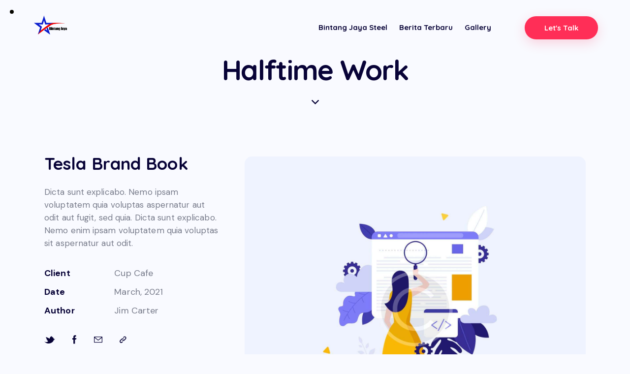

--- FILE ---
content_type: text/html; charset=UTF-8
request_url: https://jaya-bintang.com/portfolio/halftime-work/
body_size: 24842
content:
<!DOCTYPE html>
<html lang="id" class="no-js scheme_default">

<head>
	
		<meta charset="UTF-8">
		<meta name="viewport" content="width=device-width, initial-scale=1">
		<meta name="format-detection" content="telephone=no">
		<link rel="profile" href="//gmpg.org/xfn/11">
		<meta name='robots' content='index, follow, max-image-preview:large, max-snippet:-1, max-video-preview:-1' />

	<!-- This site is optimized with the Yoast SEO Premium plugin v19.3 (Yoast SEO v26.6) - https://yoast.com/wordpress/plugins/seo/ -->
	<title>Halftime Work - Bintang Jaya Steel Grating</title>
	<link rel="canonical" href="https://jaya-bintang.com/portfolio/halftime-work/" />
	<meta property="og:locale" content="id_ID" />
	<meta property="og:type" content="article" />
	<meta property="og:title" content="Halftime Work" />
	<meta property="og:description" content="Dicta sunt explicabo. Nemo ipsam voluptatem quia voluptas aspernatur aut odit aut fugit, sed quia. Dicta sunt explicabo. Nemo enim ipsam voluptatem quia voluptas sit aspernatur aut odit." />
	<meta property="og:url" content="https://jaya-bintang.com/portfolio/halftime-work/" />
	<meta property="og:site_name" content="Bintang Jaya Steel Grating" />
	<meta property="article:modified_time" content="2021-11-29T13:50:22+00:00" />
	<meta property="og:image" content="https://jaya-bintang.com/wp-content/uploads/2020/05/portf6-copyright.jpg" />
	<meta property="og:image:width" content="1900" />
	<meta property="og:image:height" content="1700" />
	<meta property="og:image:type" content="image/jpeg" />
	<meta name="twitter:card" content="summary_large_image" />
	<meta name="twitter:label1" content="Estimasi waktu membaca" />
	<meta name="twitter:data1" content="1 menit" />
	<script type="application/ld+json" class="yoast-schema-graph">{"@context":"https://schema.org","@graph":[{"@type":"WebPage","@id":"https://jaya-bintang.com/portfolio/halftime-work/","url":"https://jaya-bintang.com/portfolio/halftime-work/","name":"Halftime Work - Bintang Jaya Steel Grating","isPartOf":{"@id":"https://jaya-bintang.com/#website"},"primaryImageOfPage":{"@id":"https://jaya-bintang.com/portfolio/halftime-work/#primaryimage"},"image":{"@id":"https://jaya-bintang.com/portfolio/halftime-work/#primaryimage"},"thumbnailUrl":"https://jaya-bintang.com/wp-content/uploads/2020/05/portf6-copyright.jpg","datePublished":"2020-05-19T10:01:04+00:00","dateModified":"2021-11-29T13:50:22+00:00","breadcrumb":{"@id":"https://jaya-bintang.com/portfolio/halftime-work/#breadcrumb"},"inLanguage":"id","potentialAction":[{"@type":"ReadAction","target":["https://jaya-bintang.com/portfolio/halftime-work/"]}]},{"@type":"ImageObject","inLanguage":"id","@id":"https://jaya-bintang.com/portfolio/halftime-work/#primaryimage","url":"https://jaya-bintang.com/wp-content/uploads/2020/05/portf6-copyright.jpg","contentUrl":"https://jaya-bintang.com/wp-content/uploads/2020/05/portf6-copyright.jpg","width":1900,"height":1700},{"@type":"BreadcrumbList","@id":"https://jaya-bintang.com/portfolio/halftime-work/#breadcrumb","itemListElement":[{"@type":"ListItem","position":1,"name":"Home","item":"https://jaya-bintang.com/"},{"@type":"ListItem","position":2,"name":"Portfolio","item":"https://jaya-bintang.com/portfolio/"},{"@type":"ListItem","position":3,"name":"Halftime Work"}]},{"@type":"WebSite","@id":"https://jaya-bintang.com/#website","url":"https://jaya-bintang.com/","name":"Bintang Jaya Steel Grating","description":"produsen grating steel berkualitas harga termurah","publisher":{"@id":"https://jaya-bintang.com/#organization"},"potentialAction":[{"@type":"SearchAction","target":{"@type":"EntryPoint","urlTemplate":"https://jaya-bintang.com/?s={search_term_string}"},"query-input":{"@type":"PropertyValueSpecification","valueRequired":true,"valueName":"search_term_string"}}],"inLanguage":"id"},{"@type":"Organization","@id":"https://jaya-bintang.com/#organization","name":"Bintang Jaya Steel Grating","url":"https://jaya-bintang.com/","logo":{"@type":"ImageObject","inLanguage":"id","@id":"https://jaya-bintang.com/#/schema/logo/image/","url":"https://jaya-bintang.com/wp-content/uploads/2022/10/FIX-logo-4-copy.png","contentUrl":"https://jaya-bintang.com/wp-content/uploads/2022/10/FIX-logo-4-copy.png","width":638,"height":425,"caption":"Bintang Jaya Steel Grating"},"image":{"@id":"https://jaya-bintang.com/#/schema/logo/image/"}}]}</script>
	<!-- / Yoast SEO Premium plugin. -->


<link rel='dns-prefetch' href='//fonts.googleapis.com' />
<link rel='dns-prefetch' href='//www.googletagmanager.com' />
<link rel="alternate" type="application/rss+xml" title="Bintang Jaya Steel Grating &raquo; Feed" href="https://jaya-bintang.com/feed/" />
<link rel="alternate" type="application/rss+xml" title="Bintang Jaya Steel Grating &raquo; Umpan Komentar" href="https://jaya-bintang.com/comments/feed/" />
<link rel="alternate" title="oEmbed (JSON)" type="application/json+oembed" href="https://jaya-bintang.com/wp-json/oembed/1.0/embed?url=https%3A%2F%2Fjaya-bintang.com%2Fportfolio%2Fhalftime-work%2F" />
<link rel="alternate" title="oEmbed (XML)" type="text/xml+oembed" href="https://jaya-bintang.com/wp-json/oembed/1.0/embed?url=https%3A%2F%2Fjaya-bintang.com%2Fportfolio%2Fhalftime-work%2F&#038;format=xml" />
			<meta property="og:type" content="article" />
			<meta property="og:url" content="https://jaya-bintang.com/portfolio/halftime-work/" />
			<meta property="og:title" content="Halftime Work" />
			<meta property="og:description" content="Dicta sunt explicabo. Nemo ipsam voluptatem quia voluptas aspernatur aut odit aut fugit, sed quia. Dicta sunt explicabo. Nemo enim ipsam voluptatem quia voluptas sit aspernatur aut" />  
							<meta property="og:image" content="https://jaya-bintang.com/wp-content/uploads/2020/05/portf6-copyright.jpg"/>
				<style id='wp-img-auto-sizes-contain-inline-css' type='text/css'>
img:is([sizes=auto i],[sizes^="auto," i]){contain-intrinsic-size:3000px 1500px}
/*# sourceURL=wp-img-auto-sizes-contain-inline-css */
</style>
<link property="stylesheet" rel='stylesheet' id='trx_addons-icons-css' href='https://jaya-bintang.com/wp-content/plugins/trx_addonsxax/css/font-icons/css/trx_addons_icons.css' type='text/css' media='all' />
<link property="stylesheet" rel='stylesheet' id='panda-font-google_fonts-css' href='https://fonts.googleapis.com/css2?family=DM+Sans:ital,wght@0,400;0,500;0,700;1,400;1,500;1,700&#038;family=Quicksand:wght@300;400;500;600;700&#038;family=Lora:ital,wght@0,400;0,500;0,600;0,700;1,400;1,500;1,600;1,700&#038;subset=latin,latin-ext&#038;display=swap' type='text/css' media='all' />
<link property="stylesheet" rel='stylesheet' id='panda-fontello-css' href='https://jaya-bintang.com/wp-content/themes/pandaXXX/skins/default/css/font-icons/css/fontello.css' type='text/css' media='all' />
<style id='wp-emoji-styles-inline-css' type='text/css'>

	img.wp-smiley, img.emoji {
		display: inline !important;
		border: none !important;
		box-shadow: none !important;
		height: 1em !important;
		width: 1em !important;
		margin: 0 0.07em !important;
		vertical-align: -0.1em !important;
		background: none !important;
		padding: 0 !important;
	}
/*# sourceURL=wp-emoji-styles-inline-css */
</style>
<link property="stylesheet" rel='stylesheet' id='wp-block-library-css' href='https://jaya-bintang.com/wp-includes/css/dist/block-library/style.min.css?ver=6.9' type='text/css' media='all' />
<style id='classic-theme-styles-inline-css' type='text/css'>
/*! This file is auto-generated */
.wp-block-button__link{color:#fff;background-color:#32373c;border-radius:9999px;box-shadow:none;text-decoration:none;padding:calc(.667em + 2px) calc(1.333em + 2px);font-size:1.125em}.wp-block-file__button{background:#32373c;color:#fff;text-decoration:none}
/*# sourceURL=/wp-includes/css/classic-themes.min.css */
</style>
<style id='global-styles-inline-css' type='text/css'>
:root{--wp--preset--aspect-ratio--square: 1;--wp--preset--aspect-ratio--4-3: 4/3;--wp--preset--aspect-ratio--3-4: 3/4;--wp--preset--aspect-ratio--3-2: 3/2;--wp--preset--aspect-ratio--2-3: 2/3;--wp--preset--aspect-ratio--16-9: 16/9;--wp--preset--aspect-ratio--9-16: 9/16;--wp--preset--color--black: #000000;--wp--preset--color--cyan-bluish-gray: #abb8c3;--wp--preset--color--white: #ffffff;--wp--preset--color--pale-pink: #f78da7;--wp--preset--color--vivid-red: #cf2e2e;--wp--preset--color--luminous-vivid-orange: #ff6900;--wp--preset--color--luminous-vivid-amber: #fcb900;--wp--preset--color--light-green-cyan: #7bdcb5;--wp--preset--color--vivid-green-cyan: #00d084;--wp--preset--color--pale-cyan-blue: #8ed1fc;--wp--preset--color--vivid-cyan-blue: #0693e3;--wp--preset--color--vivid-purple: #9b51e0;--wp--preset--color--bg-color: #F9FAFF;--wp--preset--color--bd-color: #E8E9F1;--wp--preset--color--text-dark: #080337;--wp--preset--color--text-light: #A0A4B4;--wp--preset--color--text-link: #FF2E57;--wp--preset--color--text-hover: #F51843;--wp--preset--color--text-link-2: #8F6DFF;--wp--preset--color--text-hover-2: #6E48E8;--wp--preset--color--text-link-3: #0C0367;--wp--preset--color--text-hover-3: #291E97;--wp--preset--gradient--vivid-cyan-blue-to-vivid-purple: linear-gradient(135deg,rgb(6,147,227) 0%,rgb(155,81,224) 100%);--wp--preset--gradient--light-green-cyan-to-vivid-green-cyan: linear-gradient(135deg,rgb(122,220,180) 0%,rgb(0,208,130) 100%);--wp--preset--gradient--luminous-vivid-amber-to-luminous-vivid-orange: linear-gradient(135deg,rgb(252,185,0) 0%,rgb(255,105,0) 100%);--wp--preset--gradient--luminous-vivid-orange-to-vivid-red: linear-gradient(135deg,rgb(255,105,0) 0%,rgb(207,46,46) 100%);--wp--preset--gradient--very-light-gray-to-cyan-bluish-gray: linear-gradient(135deg,rgb(238,238,238) 0%,rgb(169,184,195) 100%);--wp--preset--gradient--cool-to-warm-spectrum: linear-gradient(135deg,rgb(74,234,220) 0%,rgb(151,120,209) 20%,rgb(207,42,186) 40%,rgb(238,44,130) 60%,rgb(251,105,98) 80%,rgb(254,248,76) 100%);--wp--preset--gradient--blush-light-purple: linear-gradient(135deg,rgb(255,206,236) 0%,rgb(152,150,240) 100%);--wp--preset--gradient--blush-bordeaux: linear-gradient(135deg,rgb(254,205,165) 0%,rgb(254,45,45) 50%,rgb(107,0,62) 100%);--wp--preset--gradient--luminous-dusk: linear-gradient(135deg,rgb(255,203,112) 0%,rgb(199,81,192) 50%,rgb(65,88,208) 100%);--wp--preset--gradient--pale-ocean: linear-gradient(135deg,rgb(255,245,203) 0%,rgb(182,227,212) 50%,rgb(51,167,181) 100%);--wp--preset--gradient--electric-grass: linear-gradient(135deg,rgb(202,248,128) 0%,rgb(113,206,126) 100%);--wp--preset--gradient--midnight: linear-gradient(135deg,rgb(2,3,129) 0%,rgb(40,116,252) 100%);--wp--preset--font-size--small: 13px;--wp--preset--font-size--medium: 20px;--wp--preset--font-size--large: 36px;--wp--preset--font-size--x-large: 42px;--wp--preset--spacing--20: 0.44rem;--wp--preset--spacing--30: 0.67rem;--wp--preset--spacing--40: 1rem;--wp--preset--spacing--50: 1.5rem;--wp--preset--spacing--60: 2.25rem;--wp--preset--spacing--70: 3.38rem;--wp--preset--spacing--80: 5.06rem;--wp--preset--shadow--natural: 6px 6px 9px rgba(0, 0, 0, 0.2);--wp--preset--shadow--deep: 12px 12px 50px rgba(0, 0, 0, 0.4);--wp--preset--shadow--sharp: 6px 6px 0px rgba(0, 0, 0, 0.2);--wp--preset--shadow--outlined: 6px 6px 0px -3px rgb(255, 255, 255), 6px 6px rgb(0, 0, 0);--wp--preset--shadow--crisp: 6px 6px 0px rgb(0, 0, 0);}:where(.is-layout-flex){gap: 0.5em;}:where(.is-layout-grid){gap: 0.5em;}body .is-layout-flex{display: flex;}.is-layout-flex{flex-wrap: wrap;align-items: center;}.is-layout-flex > :is(*, div){margin: 0;}body .is-layout-grid{display: grid;}.is-layout-grid > :is(*, div){margin: 0;}:where(.wp-block-columns.is-layout-flex){gap: 2em;}:where(.wp-block-columns.is-layout-grid){gap: 2em;}:where(.wp-block-post-template.is-layout-flex){gap: 1.25em;}:where(.wp-block-post-template.is-layout-grid){gap: 1.25em;}.has-black-color{color: var(--wp--preset--color--black) !important;}.has-cyan-bluish-gray-color{color: var(--wp--preset--color--cyan-bluish-gray) !important;}.has-white-color{color: var(--wp--preset--color--white) !important;}.has-pale-pink-color{color: var(--wp--preset--color--pale-pink) !important;}.has-vivid-red-color{color: var(--wp--preset--color--vivid-red) !important;}.has-luminous-vivid-orange-color{color: var(--wp--preset--color--luminous-vivid-orange) !important;}.has-luminous-vivid-amber-color{color: var(--wp--preset--color--luminous-vivid-amber) !important;}.has-light-green-cyan-color{color: var(--wp--preset--color--light-green-cyan) !important;}.has-vivid-green-cyan-color{color: var(--wp--preset--color--vivid-green-cyan) !important;}.has-pale-cyan-blue-color{color: var(--wp--preset--color--pale-cyan-blue) !important;}.has-vivid-cyan-blue-color{color: var(--wp--preset--color--vivid-cyan-blue) !important;}.has-vivid-purple-color{color: var(--wp--preset--color--vivid-purple) !important;}.has-black-background-color{background-color: var(--wp--preset--color--black) !important;}.has-cyan-bluish-gray-background-color{background-color: var(--wp--preset--color--cyan-bluish-gray) !important;}.has-white-background-color{background-color: var(--wp--preset--color--white) !important;}.has-pale-pink-background-color{background-color: var(--wp--preset--color--pale-pink) !important;}.has-vivid-red-background-color{background-color: var(--wp--preset--color--vivid-red) !important;}.has-luminous-vivid-orange-background-color{background-color: var(--wp--preset--color--luminous-vivid-orange) !important;}.has-luminous-vivid-amber-background-color{background-color: var(--wp--preset--color--luminous-vivid-amber) !important;}.has-light-green-cyan-background-color{background-color: var(--wp--preset--color--light-green-cyan) !important;}.has-vivid-green-cyan-background-color{background-color: var(--wp--preset--color--vivid-green-cyan) !important;}.has-pale-cyan-blue-background-color{background-color: var(--wp--preset--color--pale-cyan-blue) !important;}.has-vivid-cyan-blue-background-color{background-color: var(--wp--preset--color--vivid-cyan-blue) !important;}.has-vivid-purple-background-color{background-color: var(--wp--preset--color--vivid-purple) !important;}.has-black-border-color{border-color: var(--wp--preset--color--black) !important;}.has-cyan-bluish-gray-border-color{border-color: var(--wp--preset--color--cyan-bluish-gray) !important;}.has-white-border-color{border-color: var(--wp--preset--color--white) !important;}.has-pale-pink-border-color{border-color: var(--wp--preset--color--pale-pink) !important;}.has-vivid-red-border-color{border-color: var(--wp--preset--color--vivid-red) !important;}.has-luminous-vivid-orange-border-color{border-color: var(--wp--preset--color--luminous-vivid-orange) !important;}.has-luminous-vivid-amber-border-color{border-color: var(--wp--preset--color--luminous-vivid-amber) !important;}.has-light-green-cyan-border-color{border-color: var(--wp--preset--color--light-green-cyan) !important;}.has-vivid-green-cyan-border-color{border-color: var(--wp--preset--color--vivid-green-cyan) !important;}.has-pale-cyan-blue-border-color{border-color: var(--wp--preset--color--pale-cyan-blue) !important;}.has-vivid-cyan-blue-border-color{border-color: var(--wp--preset--color--vivid-cyan-blue) !important;}.has-vivid-purple-border-color{border-color: var(--wp--preset--color--vivid-purple) !important;}.has-vivid-cyan-blue-to-vivid-purple-gradient-background{background: var(--wp--preset--gradient--vivid-cyan-blue-to-vivid-purple) !important;}.has-light-green-cyan-to-vivid-green-cyan-gradient-background{background: var(--wp--preset--gradient--light-green-cyan-to-vivid-green-cyan) !important;}.has-luminous-vivid-amber-to-luminous-vivid-orange-gradient-background{background: var(--wp--preset--gradient--luminous-vivid-amber-to-luminous-vivid-orange) !important;}.has-luminous-vivid-orange-to-vivid-red-gradient-background{background: var(--wp--preset--gradient--luminous-vivid-orange-to-vivid-red) !important;}.has-very-light-gray-to-cyan-bluish-gray-gradient-background{background: var(--wp--preset--gradient--very-light-gray-to-cyan-bluish-gray) !important;}.has-cool-to-warm-spectrum-gradient-background{background: var(--wp--preset--gradient--cool-to-warm-spectrum) !important;}.has-blush-light-purple-gradient-background{background: var(--wp--preset--gradient--blush-light-purple) !important;}.has-blush-bordeaux-gradient-background{background: var(--wp--preset--gradient--blush-bordeaux) !important;}.has-luminous-dusk-gradient-background{background: var(--wp--preset--gradient--luminous-dusk) !important;}.has-pale-ocean-gradient-background{background: var(--wp--preset--gradient--pale-ocean) !important;}.has-electric-grass-gradient-background{background: var(--wp--preset--gradient--electric-grass) !important;}.has-midnight-gradient-background{background: var(--wp--preset--gradient--midnight) !important;}.has-small-font-size{font-size: var(--wp--preset--font-size--small) !important;}.has-medium-font-size{font-size: var(--wp--preset--font-size--medium) !important;}.has-large-font-size{font-size: var(--wp--preset--font-size--large) !important;}.has-x-large-font-size{font-size: var(--wp--preset--font-size--x-large) !important;}
:where(.wp-block-post-template.is-layout-flex){gap: 1.25em;}:where(.wp-block-post-template.is-layout-grid){gap: 1.25em;}
:where(.wp-block-term-template.is-layout-flex){gap: 1.25em;}:where(.wp-block-term-template.is-layout-grid){gap: 1.25em;}
:where(.wp-block-columns.is-layout-flex){gap: 2em;}:where(.wp-block-columns.is-layout-grid){gap: 2em;}
:root :where(.wp-block-pullquote){font-size: 1.5em;line-height: 1.6;}
/*# sourceURL=global-styles-inline-css */
</style>
<link property="stylesheet" rel='stylesheet' id='magnific-popup-css' href='https://jaya-bintang.com/wp-content/plugins/trx_addonsxax/js/magnific/magnific-popup.min.css' type='text/css' media='all' />
<link property="stylesheet" rel='stylesheet' id='trx_addons-css' href='https://jaya-bintang.com/wp-content/plugins/trx_addonsxax/css/__styles.css' type='text/css' media='all' />
<link property="stylesheet" rel='stylesheet' id='trx_addons-widget_custom_links-css' href='https://jaya-bintang.com/wp-content/plugins/trx_addonsxax/components/widgets/custom_links/custom_links.css' type='text/css' media='all' />
<link property="stylesheet" rel='stylesheet' id='trx_addons-sc_content-css' href='https://jaya-bintang.com/wp-content/plugins/trx_addonsxax/components/shortcodes/content/content.css' type='text/css' media='all' />
<link property="stylesheet" rel='stylesheet' id='trx_addons-sc_content-responsive-css' href='https://jaya-bintang.com/wp-content/plugins/trx_addonsxax/components/shortcodes/content/content.responsive.css' type='text/css' media='(max-width:1439px)' />
<link property="stylesheet" rel='stylesheet' id='trx_addons-animations-css' href='https://jaya-bintang.com/wp-content/plugins/trx_addonsxax/css/trx_addons.animations.css' type='text/css' media='all' />
<link property="stylesheet" rel='stylesheet' id='trx_addons-mouse-helper-css' href='https://jaya-bintang.com/wp-content/plugins/trx_addonsxax/addons/mouse-helper/mouse-helper.css' type='text/css' media='all' />
<link property="stylesheet" rel='stylesheet' id='elementor-icons-css' href='https://jaya-bintang.com/wp-content/plugins/elementor/assets/lib/eicons/css/elementor-icons.min.css?ver=5.44.0' type='text/css' media='all' />
<link property="stylesheet" rel='stylesheet' id='elementor-frontend-css' href='https://jaya-bintang.com/wp-content/plugins/elementor/assets/css/frontend.min.css?ver=3.33.4' type='text/css' media='all' />
<style id='elementor-frontend-inline-css' type='text/css'>
.elementor-kit-15{--e-global-color-primary:#6EC1E4;--e-global-color-secondary:#54595F;--e-global-color-text:#7A7A7A;--e-global-color-accent:#61CE70;--e-global-color-61c01e98:#4054B2;--e-global-color-69bf31ed:#23A455;--e-global-color-7a1ccbe5:#000;--e-global-color-13ed1179:#FFF;--e-global-typography-primary-font-family:"Roboto";--e-global-typography-primary-font-weight:600;--e-global-typography-secondary-font-family:"Roboto Slab";--e-global-typography-secondary-font-weight:400;--e-global-typography-text-font-family:"Roboto";--e-global-typography-text-font-weight:400;--e-global-typography-accent-font-family:"Roboto";--e-global-typography-accent-font-weight:500;}.elementor-section.elementor-section-boxed > .elementor-container{max-width:1320px;}.e-con{--container-max-width:1320px;}.elementor-widget:not(:last-child){margin-block-end:20px;}.elementor-element{--widgets-spacing:20px 20px;--widgets-spacing-row:20px;--widgets-spacing-column:20px;}{}.sc_layouts_title_caption{display:var(--page-title-display);}@media(max-width:1024px){.elementor-section.elementor-section-boxed > .elementor-container{max-width:1024px;}.e-con{--container-max-width:1024px;}}@media(max-width:767px){.elementor-section.elementor-section-boxed > .elementor-container{max-width:767px;}.e-con{--container-max-width:767px;}}
/*# sourceURL=elementor-frontend-inline-css */
</style>
<link property="stylesheet" rel='stylesheet' id='elementor-gf-local-roboto-css' href='https://jaya-bintang.com/wp-content/uploads/elementor/google-fonts/css/roboto.css?ver=1742227132' type='text/css' media='all' />
<link property="stylesheet" rel='stylesheet' id='elementor-gf-local-robotoslab-css' href='https://jaya-bintang.com/wp-content/uploads/elementor/google-fonts/css/robotoslab.css?ver=1742227137' type='text/css' media='all' />
<link property="stylesheet" rel='stylesheet' id='trx_addons-cpt_portfolio-css' href='https://jaya-bintang.com/wp-content/plugins/trx_addonsxax/components/cpt/portfolio/portfolio.css' type='text/css' media='all' />
<link property="stylesheet" rel='stylesheet' id='wpgdprc-front-css-css' href='https://jaya-bintang.com/wp-content/plugins/wp-gdpr-compliance/Assets/css/front.css?ver=1666593367' type='text/css' media='all' />
<style id='wpgdprc-front-css-inline-css' type='text/css'>
:root{--wp-gdpr--bar--background-color: #000000;--wp-gdpr--bar--color: #ffffff;--wp-gdpr--button--background-color: #000000;--wp-gdpr--button--background-color--darken: #000000;--wp-gdpr--button--color: #ffffff;}
/*# sourceURL=wpgdprc-front-css-inline-css */
</style>
<link property="stylesheet" rel='stylesheet' id='panda-style-css' href='https://jaya-bintang.com/wp-content/themes/pandaXXX/style.css' type='text/css' media='all' />
<link property="stylesheet" rel='stylesheet' id='mediaelement-css' href='https://jaya-bintang.com/wp-includes/js/mediaelement/mediaelementplayer-legacy.min.css?ver=4.2.17' type='text/css' media='all' />
<link property="stylesheet" rel='stylesheet' id='wp-mediaelement-css' href='https://jaya-bintang.com/wp-includes/js/mediaelement/wp-mediaelement.min.css?ver=6.9' type='text/css' media='all' />
<link property="stylesheet" rel='stylesheet' id='panda-skin-default-css' href='https://jaya-bintang.com/wp-content/themes/pandaXXX/skins/default/css/style.css' type='text/css' media='all' />
<link property="stylesheet" rel='stylesheet' id='panda-plugins-css' href='https://jaya-bintang.com/wp-content/themes/pandaXXX/skins/default/css/__plugins.css' type='text/css' media='all' />
<link property="stylesheet" rel='stylesheet' id='panda-custom-css' href='https://jaya-bintang.com/wp-content/themes/pandaXXX/css/__custom-inline.css' type='text/css' media='all' />
<style id='panda-custom-inline-css' type='text/css'>
:root{--theme-var-page_width:1290px;--theme-var-page_boxed_extra:60px;--theme-var-page_fullwide_max:1920px;--theme-var-page_fullwide_extra:130px;--theme-var-grid_gap:30px;--theme-var-rad:0;--theme-var-rad_koef:0;--theme-var-sidebar_prc:0.31782945736434;--theme-var-sidebar_gap_prc:0.031007751937984}:root{--theme-font-p_font-family:"DM Sans",sans-serif;--theme-font-p_font-size:1rem;--theme-font-p_line-height:1.64em;--theme-font-p_font-weight:400;--theme-font-p_font-style:normal;--theme-font-p_text-decoration:inherit;--theme-font-p_text-transform:none;--theme-font-p_letter-spacing:0.1px;--theme-font-p_margin-top:0em;--theme-font-p_margin-bottom:1.57em;--theme-font-post_font-family:inherit;--theme-font-post_font-size:inherit;--theme-font-post_line-height:inherit;--theme-font-post_font-weight:inherit;--theme-font-post_font-style:inherit;--theme-font-post_text-decoration:inherit;--theme-font-post_text-transform:inherit;--theme-font-post_letter-spacing:inherit;--theme-font-post_margin-top:inherit;--theme-font-post_margin-bottom:inherit;--theme-font-h1_font-family:Quicksand,sans-serif;--theme-font-h1_font-size:3.352em;--theme-font-h1_line-height:1em;--theme-font-h1_font-weight:700;--theme-font-h1_font-style:normal;--theme-font-h1_text-decoration:none;--theme-font-h1_text-transform:none;--theme-font-h1_letter-spacing:-0.03em;--theme-font-h1_margin-top:1.1em;--theme-font-h1_margin-bottom:0.46em;--theme-font-h2_font-family:Quicksand,sans-serif;--theme-font-h2_font-size:2.764em;--theme-font-h2_line-height:1.021em;--theme-font-h2_font-weight:700;--theme-font-h2_font-style:normal;--theme-font-h2_text-decoration:none;--theme-font-h2_text-transform:none;--theme-font-h2_letter-spacing:inherit;--theme-font-h2_margin-top:0.77em;--theme-font-h2_margin-bottom:0.46em;--theme-font-h3_font-family:Quicksand,sans-serif;--theme-font-h3_font-size:2.058em;--theme-font-h3_line-height:1.086em;--theme-font-h3_font-weight:700;--theme-font-h3_font-style:normal;--theme-font-h3_text-decoration:none;--theme-font-h3_text-transform:none;--theme-font-h3_letter-spacing:inherit;--theme-font-h3_margin-top:1.14em;--theme-font-h3_margin-bottom:0.6em;--theme-font-h4_font-family:Quicksand,sans-serif;--theme-font-h4_font-size:1.647em;--theme-font-h4_line-height:1.214em;--theme-font-h4_font-weight:700;--theme-font-h4_font-style:normal;--theme-font-h4_text-decoration:none;--theme-font-h4_text-transform:none;--theme-font-h4_letter-spacing:inherit;--theme-font-h4_margin-top:1.45em;--theme-font-h4_margin-bottom:0.63em;--theme-font-h5_font-family:Quicksand,sans-serif;--theme-font-h5_font-size:1.411em;--theme-font-h5_line-height:1.417em;--theme-font-h5_font-weight:700;--theme-font-h5_font-style:normal;--theme-font-h5_text-decoration:none;--theme-font-h5_text-transform:none;--theme-font-h5_letter-spacing:inherit;--theme-font-h5_margin-top:1.4em;--theme-font-h5_margin-bottom:0.74em;--theme-font-h6_font-family:Quicksand,sans-serif;--theme-font-h6_font-size:1.117em;--theme-font-h6_line-height:1.474em;--theme-font-h6_font-weight:700;--theme-font-h6_font-style:normal;--theme-font-h6_text-decoration:none;--theme-font-h6_text-transform:none;--theme-font-h6_letter-spacing:inherit;--theme-font-h6_margin-top:1.75em;--theme-font-h6_margin-bottom:1.1em;--theme-font-logo_font-family:Quicksand,sans-serif;--theme-font-logo_font-size:5.11em;--theme-font-logo_line-height:4.25em;--theme-font-logo_font-weight:900;--theme-font-logo_font-style:normal;--theme-font-logo_text-decoration:none;--theme-font-logo_text-transform:none;--theme-font-logo_letter-spacing:2.05em;--theme-font-logo_margin-top:inherit;--theme-font-logo_margin-bottom:inherit;--theme-font-button_font-family:Quicksand,sans-serif;--theme-font-button_font-size:15px;--theme-font-button_line-height:21px;--theme-font-button_font-weight:700;--theme-font-button_font-style:normal;--theme-font-button_text-decoration:none;--theme-font-button_text-transform:none;--theme-font-button_letter-spacing:inherit;--theme-font-button_margin-top:inherit;--theme-font-button_margin-bottom:inherit;--theme-font-input_font-family:inherit;--theme-font-input_font-size:16px;--theme-font-input_line-height:1.5em;--theme-font-input_font-weight:400;--theme-font-input_font-style:normal;--theme-font-input_text-decoration:none;--theme-font-input_text-transform:none;--theme-font-input_letter-spacing:inherit;--theme-font-input_margin-top:inherit;--theme-font-input_margin-bottom:inherit;--theme-font-info_font-family:inherit;--theme-font-info_font-size:14px;--theme-font-info_line-height:1.5em;--theme-font-info_font-weight:400;--theme-font-info_font-style:normal;--theme-font-info_text-decoration:none;--theme-font-info_text-transform:none;--theme-font-info_letter-spacing:0px;--theme-font-info_margin-top:0.4em;--theme-font-info_margin-bottom:inherit;--theme-font-menu_font-family:Quicksand,sans-serif;--theme-font-menu_font-size:15px;--theme-font-menu_line-height:1.5em;--theme-font-menu_font-weight:700;--theme-font-menu_font-style:normal;--theme-font-menu_text-decoration:none;--theme-font-menu_text-transform:none;--theme-font-menu_letter-spacing:inherit;--theme-font-menu_margin-top:inherit;--theme-font-menu_margin-bottom:inherit;--theme-font-submenu_font-family:"DM Sans",sans-serif;--theme-font-submenu_font-size:15px;--theme-font-submenu_line-height:1.5em;--theme-font-submenu_font-weight:400;--theme-font-submenu_font-style:normal;--theme-font-submenu_text-decoration:none;--theme-font-submenu_text-transform:none;--theme-font-submenu_letter-spacing:0px;--theme-font-submenu_margin-top:inherit;--theme-font-submenu_margin-bottom:inherit;--theme-font-other_font-family:Lora,sans-serif;--theme-font-other_font-size:inherit;--theme-font-other_line-height:inherit;--theme-font-other_font-weight:inherit;--theme-font-other_font-style:inherit;--theme-font-other_text-decoration:inherit;--theme-font-other_text-transform:inherit;--theme-font-other_letter-spacing:inherit;--theme-font-other_margin-top:inherit;--theme-font-other_margin-bottom:inherit}body{font-family:"DM Sans",sans-serif;font-size:1rem;font-weight:400;font-style:normal;line-height:1.64em;text-transform:none;letter-spacing:0.1px}p,ul,ol,dl,blockquote,address,.wp-block-button,.wp-block-cover,.wp-block-image,.wp-block-video,.wp-block-search,.wp-block-archives,.wp-block-archives-dropdown,.wp-block-categories,.wp-block-calendar,.wp-block-media-text{margin-top:0em;margin-bottom:1.57em}p[style*="font-size"],.has-small-font-size,.has-normal-font-size,.has-medium-font-size{line-height:1.64em}h1,.front_page_section_caption{font-family:Quicksand,sans-serif;font-size:3.352em;font-weight:700;font-style:normal;line-height:1em;text-decoration:none;text-transform:none;letter-spacing:-0.03em;margin-top:1.1em;margin-bottom:0.46em}h2{font-family:Quicksand,sans-serif;font-size:2.764em;font-weight:700;font-style:normal;line-height:1.021em;text-decoration:none;text-transform:none;margin-top:0.77em;margin-bottom:0.46em}h3{font-family:Quicksand,sans-serif;font-size:2.058em;font-weight:700;font-style:normal;line-height:1.086em;text-decoration:none;text-transform:none;margin-top:1.14em;margin-bottom:0.6em}h4{font-family:Quicksand,sans-serif;font-size:1.647em;font-weight:700;font-style:normal;line-height:1.214em;text-decoration:none;text-transform:none;margin-top:1.45em;margin-bottom:0.63em}h5{font-family:Quicksand,sans-serif;font-size:1.411em;font-weight:700;font-style:normal;line-height:1.417em;text-decoration:none;text-transform:none;margin-top:1.4em;margin-bottom:0.74em}h6{font-family:Quicksand,sans-serif;font-size:1.117em;font-weight:700;font-style:normal;line-height:1.474em;text-decoration:none;text-transform:none;margin-top:1.75em;margin-bottom:1.1em}input[type="text"],input[type="number"],input[type="email"],input[type="url"],input[type="tel"],input[type="search"],input[type="password"],textarea,textarea.wp-editor-area,.select_container,select,.select_container select{font-size:16px;font-weight:400;font-style:normal;line-height:1.5em;text-decoration:none;text-transform:none}.sc_item_pagination_load_more .nav-links,.nav-links-more .nav-load-more,.nav-links-more .woocommerce-load-more,.woocommerce-links-more .woocommerce-load-more,.sidebar_small_screen_above .sidebar_control,.trx_addons_popup_form_field_submit .submit_button,.simple_text_link,.show_comments_single .show_comments_button,form button:not(.components-button),input[type="button"],input[type="reset"],input[type="submit"],.theme_button,.sc_layouts_row .sc_button,.sc_portfolio_preview_show .post_readmore,.wp-block-button__link,.post_item .more-link,div.esg-filter-wrapper .esg-filterbutton>span,.mptt-navigation-tabs li a,.panda_tabs .panda_tabs_titles li a{font-family:Quicksand,sans-serif;font-size:15px;font-weight:700;font-style:normal;line-height:21px;text-decoration:none;text-transform:none}#sb_instagram.feedOne .sbi_follow_btn a,.post-more-link{font-family:Quicksand,sans-serif}.top_panel .slider_engine_revo .slide_title{font-family:Quicksand,sans-serif}blockquote{font-family:Lora,sans-serif}.sticky_socials_wrap.sticky_socials_modern .social_item .social_name,.search_modern .search_wrap .search_field,.comments_list_wrap .comment_reply,.author_info .author_label,.nav-links-single .nav-links .nav-arrow-label,.post_item_single .post_tags_single a,.sc_layouts_row_type_compact .sc_layouts_item_details,.post_meta_item.post_categories,div.esg-filters,.woocommerce nav.woocommerce-pagination ul,.comments_pagination,.nav-links,.page_links,.format-audio .post_featured .post_audio_author,.single-format-audio .post_featured .post_audio_author,.sc_layouts_blog_item_featured .post_featured .post_audio_author,#powerTip .box_view_html,.widget_product_tag_cloud,.widget_tag_cloud,.wp-block-tag-cloud,.custom-html-widget .extra_item,.post_meta_item.post_author,.post_info_item.post_info_posted_by,.post_info_item.post_categories,table th,mark,ins,.logo_text,.theme_button_close_text,.post_price.price,.theme_scroll_down,.post_meta_item .post_sponsored_label,.latepoint-lightbox-w h1,.latepoint-lightbox-w h2,.latepoint-lightbox-w h3,.latepoint-lightbox-w h4,.latepoint-lightbox-w h5,.latepoint-lightbox-w h6,.has-drop-cap:not(:focus):first-letter,.widget_calendar caption,.wp-block-calendar caption,.sc_layouts_title .breadcrumbs,blockquote>cite,blockquote>p>cite,blockquote>.wp-block-pullquote__citation,.wp-block-quote .wp-block-quote__citation{font-family:Quicksand,sans-serif}.post_meta{font-size:14px;font-weight:400;font-style:normal;line-height:1.5em;text-decoration:none;text-transform:none;letter-spacing:0px;margin-top:0.4em}em,.post-date,.rss-date,.post_date,.post_meta_item,.post_meta .vc_inline-link,.comments_list_wrap .comment_date,.comments_list_wrap .comment_time,.comments_list_wrap .comment_counters,.top_panel .slider_engine_revo .slide_subtitle,.logo_slogan,.trx_addons_audio_player .audio_author,.post_item_single .post_content .post_meta,.author_bio .author_link,.comments_list_wrap .comment_posted,.comments_list_wrap .comment_reply{}option,fieldset legend,figure figcaption,.wp-caption .wp-caption-text,.wp-caption .wp-caption-dd,.wp-caption-overlay .wp-caption .wp-caption-text,.wp-caption-overlay .wp-caption .wp-caption-dd{font-family:"DM Sans",sans-serif}.backstage-customizer-access-wrapper .backstage-customizer-access-button,.latepoint-w,.search_wrap .search_results .post_meta_item{font-family:"DM Sans",sans-serif}.logo_text{font-family:Quicksand,sans-serif;font-size:5.11em;font-weight:900;font-style:normal;line-height:4.25em;text-decoration:none;text-transform:none;letter-spacing:2.05em}.logo_footer_text{font-family:Quicksand,sans-serif}.sc_layouts_menu_dir_vertical.sc_layouts_submenu_dropdown .sc_layouts_menu_nav>li>ul{font-family:Quicksand,sans-serif}.menu_main_nav_area>ul,.sc_layouts_menu_nav,.sc_layouts_menu_dir_vertical .sc_layouts_menu_nav{font-family:Quicksand,sans-serif;font-size:15px;line-height:1.5em}.menu_main_nav>li>a,.sc_layouts_menu_nav>li>a{font-weight:700;font-style:normal;text-decoration:none;text-transform:none}.sc_layouts_menu_nav>li.current-menu-item>a,.sc_layouts_menu_nav>li.current-menu-parent>a,.sc_layouts_menu_nav>li.current-menu-ancestor>a,.menu_main_nav>li[class*="current-menu-"]>a .sc_layouts_menu_item_description,.sc_layouts_menu_nav>li[class*="current-menu-"]>a .sc_layouts_menu_item_description{font-weight:700}.menu_main_nav>li>ul,.sc_layouts_menu_nav>li>ul,.sc_layouts_menu_popup .sc_layouts_menu_nav{font-family:"DM Sans",sans-serif;font-size:15px;line-height:1.5em}.menu_main_nav>li ul>li>a,.sc_layouts_menu_nav>li ul>li>a,.sc_layouts_menu_popup .sc_layouts_menu_nav>li>a{font-weight:400;font-style:normal;text-decoration:none;text-transform:none;letter-spacing:0px}.latepoint-book-button,.round-square-2 .elementor-button{font-family:Quicksand,sans-serif}.sc_layouts_panel_menu .sc_layouts_menu_dir_horizontal .sc_layouts_menu_nav>ul,.sc_layouts_panel_menu .sc_layouts_menu_dir_vertical.sc_layouts_submenu_dropdown>ul,.menu_mobile .menu_mobile_nav_area>ul{font-family:Quicksand,sans-serif}.sc_layouts_panel_menu .sc_layouts_menu_dir_horizontal .sc_layouts_menu_nav>li>ul,.sc_layouts_panel_menu .sc_layouts_menu_dir_vertical.sc_layouts_submenu_dropdown>ul>li ul,.menu_mobile .menu_mobile_nav_area>ul>li ul{font-family:"DM Sans",sans-serif}.sc_services .sc_services_item_subtitle,[class*="trx_addons_title_with_link"],.sc_price_item_price .sc_price_item_price_after,.sc_price_item .sc_price_item_subtitle,.sc_dishes_compact .sc_services_item_title,.sc_services_iconed .sc_services_item_title,.sc_services_fashion .sc_services_item_subtitle,.sc_icons_plain .sc_icons_item:not(.sc_icons_item_linked) .sc_icons_item_link,.sc_testimonials_decoration .sc_testimonials_item_content,.sc_testimonials_alter2 .sc_testimonials_item_content,.sc_testimonials_alter .sc_testimonials_item_content,.sc_testimonials_fashion .sc_testimonials_item_content,.sc_testimonials_fashion .sc_testimonials_item_author_subtitle,.sc_testimonials_creative .sc_testimonials_item_content,.sc_testimonials_accent2 .sc_testimonials_item_content,.sc_testimonials_accent .sc_testimonials_item_content,.sc_testimonials_hover .sc_testimonials_item_content,.sc_testimonials_common .sc_testimonials_item_content,.sc_testimonials_list .sc_testimonials_item_content,.sc_testimonials_light .sc_testimonials_item_content,.sc_testimonials_extra .sc_testimonials_item_content,.sc_testimonials_plain .sc_testimonials_item_content,.sc_testimonials_simple .sc_testimonials_item_content,.sc_testimonials_default .sc_testimonials_item_content{font-family:"DM Sans",sans-serif}.sc_testimonials_bred .sc_testimonials_item_content,.trx_addons_alter_text,.widget .trx_addons_tabs .trx_addons_tabs_titles li,.trx_addons_video_list_controller_wrap .trx_addons_video_list_subtitle,.trx_addons_video_list_controller_wrap .trx_addons_video_list_image_label,.trx_addons_audio_wrap .trx_addons_audio_navigation,.services_page_tabs.trx_addons_tabs .trx_addons_tabs_titles li>a,.sc_events_item_price,.sc_events_item_date_day,.sc_events_item_meta_locality,.tabs_style_2.elementor-widget-tabs .elementor-tab-title,.trx_addons_list_parameters,.sc_events_item_more_link,.sc_events_item_meta_categories a,.scroll_to_top_style_modern,.categories_list_style_4 .categories_link_more,.categories_list_style_5 .categories_link_more,.categories_list_style_6 .categories_link_more,.categories_list_style_7 .categories_link_more,.categories_list_style_8 .categories_link_more,.sc_blogger_default.sc_blogger_default_classic_time_2 .post_meta.sc_blogger_item_meta.post_meta_date,.sc_blogger_default.sc_blogger_default_classic_time .post_meta.sc_blogger_item_meta.post_meta_date,.team_member_brief_info_details .team_member_details_phone .team_member_details_value,.sc_socials.sc_socials_icons_names .social_item .social_name,.services_single .services_page_featured .sc_services_item_price,.sc_services .sc_services_item_price,.sc_services .sc_services_item_number,.wp-playlist.wp-audio-playlist .wp-playlist-tracks,.wp-playlist.wp-audio-playlist .wp-playlist-item-title,.mejs-container *,.audio_now_playing,.sc_testimonials_modern .sc_testimonials_item_content strong,.sc_testimonials_classic .sc_testimonials_item_content,.social_item.social_item_type_names .social_name,.trx_addons_message_box,.sc_countdown .sc_countdown_label,.sc_countdown_default .sc_countdown_digits,.sc_countdown_default .sc_countdown_separator,.sc_price_simple .sc_price_item_details,.toc_menu_item .toc_menu_description,.sc_recent_news .post_item .post_footer .post_meta .post_meta_item,.sc_item_subtitle,.sc_icons_item_title,.sc_price_item_title,.sc_price_item_price,.sc_courses_default .sc_courses_item_price,.sc_courses_default .trx_addons_hover_content .trx_addons_hover_links a,.sc_events_classic .sc_events_item_price,.sc_events_classic .trx_addons_hover_content .trx_addons_hover_links a,.sc_promo_modern .sc_promo_link2 span+span,.sc_skills_counter .sc_skills_total,.sc_skills_counter_alter .sc_skills_total,.sc_skills_counter_extra .sc_skills_total,.sc_skills_counter_modern .sc_skills_total,.sc_skills_counter_simple .sc_skills_total,.sc_skills_pie.sc_skills_compact_off .sc_skills_total,.sc_skills_counter_alter .sc_skills_item_title,.sc_skills_counter_extra .sc_skills_item_title,.sc_skills_counter_modern .sc_skills_item_title,.sc_skills_counter_simple .sc_skills_item_title,.sc_skills_pie.sc_skills_compact_off .sc_skills_item_title,.sc_icons .sc_icons_item_more_link,.sc_icons_number .sc_icons_item_number,.slider_container .slide_info.slide_info_large .slide_title,.slider_style_modern .slider_controls_label span + span,.slider_pagination_wrap,.sc_slider_controller_info,.trx_addons_dropcap{font-family:Quicksand,sans-serif}.sc_recent_news .post_item .post_meta,.sc_action_item_description,.sc_price_item_description,.sc_price_item_details,.sc_courses_default .sc_courses_item_date,.courses_single .courses_page_meta,.sc_events_classic .sc_events_item_date,.sc_promo_modern .sc_promo_link2 span,.sc_skills_counter .sc_skills_item_title,.slider_style_modern .slider_controls_label span,.slider_titles_outside_wrap .slide_cats,.slider_titles_outside_wrap .slide_subtitle,.sc_slider_controller_item_info_date,.sc_team .sc_team_item_subtitle,.sc_dishes .sc_dishes_item_subtitle,.team_member_page .team_member_brief_info_text,.sc_testimonials_item_author_title,.sc_testimonials_item_content:before{}.slider_outer_wrap .sc_slider_controller .sc_slider_controller_item_info_date{font-size:14px;font-weight:400;font-style:normal;line-height:1.5em;text-decoration:none;text-transform:none;letter-spacing:0px}.sc_button:not(.sc_button_simple),.sc_button.sc_button_simple,.sc_form button{font-family:Quicksand,sans-serif;font-size:15px;font-weight:700;font-style:normal;line-height:21px;text-decoration:none;text-transform:none}.sc_blogger	.sc_blogger_item_button .item_more_link,.sc_promo_modern .sc_promo_link2{font-family:Quicksand,sans-serif}.sc_portfolio.sc_portfolio_band .sc_portfolio_item .post_content_wrap .post_meta .post_categories{font-family:Quicksand,sans-serif}.sc_blogger_portestate .sc_blogger_item .sc_blogger_item_content .sc_blogger_item_meta .post_categories,.sc_price_simple .sc_price_item_price .sc_price_item_price_after,.sc_price_simple_shadow .sc_price_item_price .sc_price_item_price_after,.sc_price_plain .sc_price_item_price .sc_price_item_price_after,.sc_price_focus .sc_price_item_price .sc_price_item_price_after,.sc_icons_plain .sc_icons_item_more_link,.slider_pagination_style_title.sc_slider_controls_light .slider_pagination_wrap .slider_pagination_bullet,.sc_title_default h5.sc_item_title_tag + .sc_title_subtitle,.sc_style_toggle .sc_blogger .sc_item_filters_wrap .sc_item_filters .sc_item_filters_header .sc_item_filters_subtitle{font-family:"DM Sans",sans-serif}.elementor-widget-progress .elementor-title,.elementor-widget-progress .elementor-progress-percentage,.elementor-widget-toggle .elementor-toggle-title,.elementor-widget-tabs .elementor-tab-title,.custom_icon_btn.elementor-widget-button .elementor-button .elementor-button-text,.elementor-widget-counter .elementor-counter-number-wrapper,.elementor-widget-counter .elementor-counter-title{font-family:Quicksand,sans-serif}.elementor-widget-icon-box .elementor-widget-container .elementor-icon-box-title small{font-family:"DM Sans",sans-serif}body.edit-post-visual-editor{font-family:"DM Sans",sans-serif !important;font-size:1rem;font-weight:400;font-style:normal;line-height:1.64em;text-transform:none;letter-spacing:0.1px}.editor-post-title__block .editor-post-title__input{font-family:Quicksand,sans-serif;font-size:3.352em;font-weight:700;font-style:normal}.block-editor-block-list__block{margin-top:0em;margin-bottom:1.57em}.scheme_default,body.scheme_default{--theme-color-bg_color:#F9FAFF;--theme-color-bd_color:#E8E9F1;--theme-color-text:#787C8B;--theme-color-text_light:#A0A4B4;--theme-color-text_dark:#080337;--theme-color-text_link:#FF2E57;--theme-color-text_hover:#F51843;--theme-color-text_link2:#8F6DFF;--theme-color-text_hover2:#6E48E8;--theme-color-text_link3:#0C0367;--theme-color-text_hover3:#291E97;--theme-color-alter_bg_color:#FFFFFF;--theme-color-alter_bg_hover:#F4F6FC;--theme-color-alter_bd_color:#E8E9F1;--theme-color-alter_bd_hover:#D8D9E5;--theme-color-alter_text:#787C8B;--theme-color-alter_light:#A0A4B4;--theme-color-alter_dark:#080337;--theme-color-alter_link:#FF2E57;--theme-color-alter_hover:#F51843;--theme-color-alter_link2:#8F6DFF;--theme-color-alter_hover2:#6E48E8;--theme-color-alter_link3:#0C0367;--theme-color-alter_hover3:#291E97;--theme-color-extra_bg_color:#080337;--theme-color-extra_bg_hover:#221F46;--theme-color-extra_bd_color:#313131;--theme-color-extra_bd_hover:#575757;--theme-color-extra_text:#AAA8B7;--theme-color-extra_light:#afafaf;--theme-color-extra_dark:#FFFFFF;--theme-color-extra_link:#FF2E57;--theme-color-extra_hover:#FFFFFF;--theme-color-extra_link2:#80d572;--theme-color-extra_hover2:#8be77c;--theme-color-extra_link3:#ddb837;--theme-color-extra_hover3:#eec432;--theme-color-input_bg_color:transparent;--theme-color-input_bg_hover:transparent;--theme-color-input_bd_color:#E8E9F1;--theme-color-input_bd_hover:#D8D9E5;--theme-color-input_text:#787C8B;--theme-color-input_light:#A0A4B4;--theme-color-input_dark:#080337;--theme-color-inverse_bd_color:#67bcc1;--theme-color-inverse_bd_hover:#5aa4a9;--theme-color-inverse_text:#1d1d1d;--theme-color-inverse_light:#333333;--theme-color-inverse_dark:#080337;--theme-color-inverse_link:#FFFFFF;--theme-color-inverse_hover:#FFFFFF;--theme-color-bg_color_0:rgba(249,250,255,0);--theme-color-bg_color_02:rgba(249,250,255,0.2);--theme-color-bg_color_07:rgba(249,250,255,0.7);--theme-color-bg_color_08:rgba(249,250,255,0.8);--theme-color-bg_color_09:rgba(249,250,255,0.9);--theme-color-alter_bg_color_07:rgba(255,255,255,0.7);--theme-color-alter_bg_color_04:rgba(255,255,255,0.4);--theme-color-alter_bg_color_00:rgba(255,255,255,0);--theme-color-alter_bg_color_02:rgba(255,255,255,0.2);--theme-color-alter_bd_color_02:rgba(232,233,241,0.2);--theme-color-alter_dark_015:rgba(8,3,55,0.15);--theme-color-alter_dark_02:rgba(8,3,55,0.2);--theme-color-alter_dark_05:rgba(8,3,55,0.5);--theme-color-alter_dark_08:rgba(8,3,55,0.8);--theme-color-alter_link_02:rgba(255,46,87,0.2);--theme-color-alter_link_07:rgba(255,46,87,0.7);--theme-color-extra_bg_color_05:rgba(8,3,55,0.5);--theme-color-extra_bg_color_07:rgba(8,3,55,0.7);--theme-color-extra_link_02:rgba(255,46,87,0.2);--theme-color-extra_link_07:rgba(255,46,87,0.7);--theme-color-text_dark_003:rgba(8,3,55,0.03);--theme-color-text_dark_005:rgba(8,3,55,0.05);--theme-color-text_dark_008:rgba(8,3,55,0.08);--theme-color-text_dark_015:rgba(8,3,55,0.15);--theme-color-text_dark_02:rgba(8,3,55,0.2);--theme-color-text_dark_03:rgba(8,3,55,0.3);--theme-color-text_dark_05:rgba(8,3,55,0.5);--theme-color-text_dark_07:rgba(8,3,55,0.7);--theme-color-text_dark_08:rgba(8,3,55,0.8);--theme-color-text_link_007:rgba(255,46,87,0.07);--theme-color-text_link_02:rgba(255,46,87,0.2);--theme-color-text_link_03:rgba(255,46,87,0.3);--theme-color-text_link_04:rgba(255,46,87,0.4);--theme-color-text_link_07:rgba(255,46,87,0.7);--theme-color-text_link2_08:rgba(143,109,255,0.8);--theme-color-text_link2_007:rgba(143,109,255,0.07);--theme-color-text_link2_02:rgba(143,109,255,0.2);--theme-color-text_link2_03:rgba(143,109,255,0.3);--theme-color-text_link2_05:rgba(143,109,255,0.5);--theme-color-text_link3_007:rgba(12,3,103,0.07);--theme-color-text_link3_02:rgba(12,3,103,0.2);--theme-color-text_link3_03:rgba(12,3,103,0.3);--theme-color-inverse_text_03:rgba(29,29,29,0.3);--theme-color-inverse_link_08:rgba(255,255,255,0.8);--theme-color-inverse_hover_08:rgba(255,255,255,0.8);--theme-color-inverse_dark_03:rgba(8,3,55,0.3);--theme-color-inverse_dark_05:rgba(8,3,55,0.5);--theme-color-inverse_dark_07:rgba(8,3,55,0.7);--theme-color-inverse_dark_09:rgba(8,3,55,0.9);--theme-color-text_dark_blend:#0f0745;--theme-color-text_link_blend:#ff3b5c;--theme-color-alter_link_blend:#ff3b5c}.scheme_dark,body.scheme_dark{--theme-color-bg_color:#0C0833;--theme-color-bd_color:#494666;--theme-color-text:#D0D3DC;--theme-color-text_light:#AAA8B7;--theme-color-text_dark:#F9F9F9;--theme-color-text_link:#FF2E57;--theme-color-text_hover:#F51843;--theme-color-text_link2:#8F6DFF;--theme-color-text_hover2:#6E48E8;--theme-color-text_link3:#0C0367;--theme-color-text_hover3:#291E97;--theme-color-alter_bg_color:#221F46;--theme-color-alter_bg_hover:#302D51;--theme-color-alter_bd_color:#494666;--theme-color-alter_bd_hover:#7A778F;--theme-color-alter_text:#D0D3DC;--theme-color-alter_light:#AAA8B7;--theme-color-alter_dark:#F9F9F9;--theme-color-alter_link:#FF2E57;--theme-color-alter_hover:#F51843;--theme-color-alter_link2:#8F6DFF;--theme-color-alter_hover2:#6E48E8;--theme-color-alter_link3:#0C0367;--theme-color-alter_hover3:#291E97;--theme-color-extra_bg_color:#080337;--theme-color-extra_bg_hover:#221F46;--theme-color-extra_bd_color:#313131;--theme-color-extra_bd_hover:#575757;--theme-color-extra_text:#AAA8B7;--theme-color-extra_light:#afafaf;--theme-color-extra_dark:#FFFFFF;--theme-color-extra_link:#FF2E57;--theme-color-extra_hover:#FFFFFF;--theme-color-extra_link2:#80d572;--theme-color-extra_hover2:#8be77c;--theme-color-extra_link3:#ddb837;--theme-color-extra_hover3:#eec432;--theme-color-input_bg_color:#transparent;--theme-color-input_bg_hover:#transparent;--theme-color-input_bd_color:#494666;--theme-color-input_bd_hover:#7A778F;--theme-color-input_text:#D0D3DC;--theme-color-input_light:#AAA8B7;--theme-color-input_dark:#FFFFFF;--theme-color-inverse_bd_color:#e36650;--theme-color-inverse_bd_hover:#cb5b47;--theme-color-inverse_text:#F9F9F9;--theme-color-inverse_light:#6f6f6f;--theme-color-inverse_dark:#080337;--theme-color-inverse_link:#FFFFFF;--theme-color-inverse_hover:#080337;--theme-color-bg_color_0:rgba(12,8,51,0);--theme-color-bg_color_02:rgba(12,8,51,0.2);--theme-color-bg_color_07:rgba(12,8,51,0.7);--theme-color-bg_color_08:rgba(12,8,51,0.8);--theme-color-bg_color_09:rgba(12,8,51,0.9);--theme-color-alter_bg_color_07:rgba(34,31,70,0.7);--theme-color-alter_bg_color_04:rgba(34,31,70,0.4);--theme-color-alter_bg_color_00:rgba(34,31,70,0);--theme-color-alter_bg_color_02:rgba(34,31,70,0.2);--theme-color-alter_bd_color_02:rgba(73,70,102,0.2);--theme-color-alter_dark_015:rgba(249,249,249,0.15);--theme-color-alter_dark_02:rgba(249,249,249,0.2);--theme-color-alter_dark_05:rgba(249,249,249,0.5);--theme-color-alter_dark_08:rgba(249,249,249,0.8);--theme-color-alter_link_02:rgba(255,46,87,0.2);--theme-color-alter_link_07:rgba(255,46,87,0.7);--theme-color-extra_bg_color_05:rgba(8,3,55,0.5);--theme-color-extra_bg_color_07:rgba(8,3,55,0.7);--theme-color-extra_link_02:rgba(255,46,87,0.2);--theme-color-extra_link_07:rgba(255,46,87,0.7);--theme-color-text_dark_003:rgba(249,249,249,0.03);--theme-color-text_dark_005:rgba(249,249,249,0.05);--theme-color-text_dark_008:rgba(249,249,249,0.08);--theme-color-text_dark_015:rgba(249,249,249,0.15);--theme-color-text_dark_02:rgba(249,249,249,0.2);--theme-color-text_dark_03:rgba(249,249,249,0.3);--theme-color-text_dark_05:rgba(249,249,249,0.5);--theme-color-text_dark_07:rgba(249,249,249,0.7);--theme-color-text_dark_08:rgba(249,249,249,0.8);--theme-color-text_link_007:rgba(255,46,87,0.07);--theme-color-text_link_02:rgba(255,46,87,0.2);--theme-color-text_link_03:rgba(255,46,87,0.3);--theme-color-text_link_04:rgba(255,46,87,0.4);--theme-color-text_link_07:rgba(255,46,87,0.7);--theme-color-text_link2_08:rgba(143,109,255,0.8);--theme-color-text_link2_007:rgba(143,109,255,0.07);--theme-color-text_link2_02:rgba(143,109,255,0.2);--theme-color-text_link2_03:rgba(143,109,255,0.3);--theme-color-text_link2_05:rgba(143,109,255,0.5);--theme-color-text_link3_007:rgba(12,3,103,0.07);--theme-color-text_link3_02:rgba(12,3,103,0.2);--theme-color-text_link3_03:rgba(12,3,103,0.3);--theme-color-inverse_text_03:rgba(249,249,249,0.3);--theme-color-inverse_link_08:rgba(255,255,255,0.8);--theme-color-inverse_hover_08:rgba(8,3,55,0.8);--theme-color-inverse_dark_03:rgba(8,3,55,0.3);--theme-color-inverse_dark_05:rgba(8,3,55,0.5);--theme-color-inverse_dark_07:rgba(8,3,55,0.7);--theme-color-inverse_dark_09:rgba(8,3,55,0.9);--theme-color-text_dark_blend:#ffffff;--theme-color-text_link_blend:#ff3b5c;--theme-color-alter_link_blend:#ff3b5c}.scheme_light,body.scheme_light{--theme-color-bg_color:#FFFFFF;--theme-color-bd_color:#E8E9F1;--theme-color-text:#787C8B;--theme-color-text_light:#A0A4B4;--theme-color-text_dark:#080337;--theme-color-text_link:#FF2E57;--theme-color-text_hover:#F51843;--theme-color-text_link2:#8F6DFF;--theme-color-text_hover2:#6E48E8;--theme-color-text_link3:#0C0367;--theme-color-text_hover3:#291E97;--theme-color-alter_bg_color:#F9FAFF;--theme-color-alter_bg_hover:#FFFFFF;--theme-color-alter_bd_color:#E8E9F1;--theme-color-alter_bd_hover:#D8D9E5;--theme-color-alter_text:#787C8B;--theme-color-alter_light:#A0A4B4;--theme-color-alter_dark:#080337;--theme-color-alter_link:#FF2E57;--theme-color-alter_hover:#F51843;--theme-color-alter_link2:#8F6DFF;--theme-color-alter_hover2:#6E48E8;--theme-color-alter_link3:#0C0367;--theme-color-alter_hover3:#291E97;--theme-color-extra_bg_color:#080337;--theme-color-extra_bg_hover:#221F46;--theme-color-extra_bd_color:#313131;--theme-color-extra_bd_hover:#575757;--theme-color-extra_text:#AAA8B7;--theme-color-extra_light:#afafaf;--theme-color-extra_dark:#FFFFFF;--theme-color-extra_link:#FF2E57;--theme-color-extra_hover:#FFFFFF;--theme-color-extra_link2:#80d572;--theme-color-extra_hover2:#8be77c;--theme-color-extra_link3:#ddb837;--theme-color-extra_hover3:#eec432;--theme-color-input_bg_color:transparent;--theme-color-input_bg_hover:transparent;--theme-color-input_bd_color:#E8E9F1;--theme-color-input_bd_hover:#D8D9E5;--theme-color-input_text:#787C8B;--theme-color-input_light:#A0A4B4;--theme-color-input_dark:#080337;--theme-color-inverse_bd_color:#67bcc1;--theme-color-inverse_bd_hover:#5aa4a9;--theme-color-inverse_text:#1d1d1d;--theme-color-inverse_light:#333333;--theme-color-inverse_dark:#080337;--theme-color-inverse_link:#FFFFFF;--theme-color-inverse_hover:#FFFFFF;--theme-color-bg_color_0:rgba(255,255,255,0);--theme-color-bg_color_02:rgba(255,255,255,0.2);--theme-color-bg_color_07:rgba(255,255,255,0.7);--theme-color-bg_color_08:rgba(255,255,255,0.8);--theme-color-bg_color_09:rgba(255,255,255,0.9);--theme-color-alter_bg_color_07:rgba(249,250,255,0.7);--theme-color-alter_bg_color_04:rgba(249,250,255,0.4);--theme-color-alter_bg_color_00:rgba(249,250,255,0);--theme-color-alter_bg_color_02:rgba(249,250,255,0.2);--theme-color-alter_bd_color_02:rgba(232,233,241,0.2);--theme-color-alter_dark_015:rgba(8,3,55,0.15);--theme-color-alter_dark_02:rgba(8,3,55,0.2);--theme-color-alter_dark_05:rgba(8,3,55,0.5);--theme-color-alter_dark_08:rgba(8,3,55,0.8);--theme-color-alter_link_02:rgba(255,46,87,0.2);--theme-color-alter_link_07:rgba(255,46,87,0.7);--theme-color-extra_bg_color_05:rgba(8,3,55,0.5);--theme-color-extra_bg_color_07:rgba(8,3,55,0.7);--theme-color-extra_link_02:rgba(255,46,87,0.2);--theme-color-extra_link_07:rgba(255,46,87,0.7);--theme-color-text_dark_003:rgba(8,3,55,0.03);--theme-color-text_dark_005:rgba(8,3,55,0.05);--theme-color-text_dark_008:rgba(8,3,55,0.08);--theme-color-text_dark_015:rgba(8,3,55,0.15);--theme-color-text_dark_02:rgba(8,3,55,0.2);--theme-color-text_dark_03:rgba(8,3,55,0.3);--theme-color-text_dark_05:rgba(8,3,55,0.5);--theme-color-text_dark_07:rgba(8,3,55,0.7);--theme-color-text_dark_08:rgba(8,3,55,0.8);--theme-color-text_link_007:rgba(255,46,87,0.07);--theme-color-text_link_02:rgba(255,46,87,0.2);--theme-color-text_link_03:rgba(255,46,87,0.3);--theme-color-text_link_04:rgba(255,46,87,0.4);--theme-color-text_link_07:rgba(255,46,87,0.7);--theme-color-text_link2_08:rgba(143,109,255,0.8);--theme-color-text_link2_007:rgba(143,109,255,0.07);--theme-color-text_link2_02:rgba(143,109,255,0.2);--theme-color-text_link2_03:rgba(143,109,255,0.3);--theme-color-text_link2_05:rgba(143,109,255,0.5);--theme-color-text_link3_007:rgba(12,3,103,0.07);--theme-color-text_link3_02:rgba(12,3,103,0.2);--theme-color-text_link3_03:rgba(12,3,103,0.3);--theme-color-inverse_text_03:rgba(29,29,29,0.3);--theme-color-inverse_link_08:rgba(255,255,255,0.8);--theme-color-inverse_hover_08:rgba(255,255,255,0.8);--theme-color-inverse_dark_03:rgba(8,3,55,0.3);--theme-color-inverse_dark_05:rgba(8,3,55,0.5);--theme-color-inverse_dark_07:rgba(8,3,55,0.7);--theme-color-inverse_dark_09:rgba(8,3,55,0.9);--theme-color-text_dark_blend:#0f0745;--theme-color-text_link_blend:#ff3b5c;--theme-color-alter_link_blend:#ff3b5c}
/*# sourceURL=panda-custom-inline-css */
</style>
<link property="stylesheet" rel='stylesheet' id='trx_addons-responsive-css' href='https://jaya-bintang.com/wp-content/plugins/trx_addonsxax/css/__responsive.css' type='text/css' media='(max-width:1439px)' />
<link property="stylesheet" rel='stylesheet' id='trx_addons-mouse-helper-responsive-css' href='https://jaya-bintang.com/wp-content/plugins/trx_addonsxax/addons/mouse-helper/mouse-helper.responsive.css' type='text/css' media='(max-width:1279px)' />
<link property="stylesheet" rel='stylesheet' id='trx_addons-cpt_portfolio-responsive-css' href='https://jaya-bintang.com/wp-content/plugins/trx_addonsxax/components/cpt/portfolio/portfolio.responsive.css' type='text/css' media='(max-width:1279px)' />
<link property="stylesheet" rel='stylesheet' id='panda-responsive-css' href='https://jaya-bintang.com/wp-content/themes/pandaXXX/skins/default/css/__responsive.css' type='text/css' media='(max-width:1679px)' />
<link property="stylesheet" rel='stylesheet' id='panda-trx-addons-extra-styles-css' href='https://jaya-bintang.com/wp-content/themes/pandaXXX/skins/default/extra-styles.css' type='text/css' media='all' />
<script type="text/javascript" src="https://jaya-bintang.com/wp-includes/js/jquery/jquery.min.js?ver=3.7.1" id="jquery-core-js"></script>
<script type="text/javascript" src="https://jaya-bintang.com/wp-includes/js/jquery/jquery-migrate.min.js?ver=3.4.1" id="jquery-migrate-js"></script>
<link rel="https://api.w.org/" href="https://jaya-bintang.com/wp-json/" /><link rel="alternate" title="JSON" type="application/json" href="https://jaya-bintang.com/wp-json/wp/v2/cpt_portfolio/2888" /><link rel="EditURI" type="application/rsd+xml" title="RSD" href="https://jaya-bintang.com/xmlrpc.php?rsd" />
<meta name="generator" content="WordPress 6.9" />
<link rel='shortlink' href='https://jaya-bintang.com/?p=2888' />
<meta name="generator" content="Site Kit by Google 1.168.0" /><meta name="generator" content="Elementor 3.33.4; features: additional_custom_breakpoints; settings: css_print_method-internal, google_font-enabled, font_display-auto">
			<style>
				.e-con.e-parent:nth-of-type(n+4):not(.e-lazyloaded):not(.e-no-lazyload),
				.e-con.e-parent:nth-of-type(n+4):not(.e-lazyloaded):not(.e-no-lazyload) * {
					background-image: none !important;
				}
				@media screen and (max-height: 1024px) {
					.e-con.e-parent:nth-of-type(n+3):not(.e-lazyloaded):not(.e-no-lazyload),
					.e-con.e-parent:nth-of-type(n+3):not(.e-lazyloaded):not(.e-no-lazyload) * {
						background-image: none !important;
					}
				}
				@media screen and (max-height: 640px) {
					.e-con.e-parent:nth-of-type(n+2):not(.e-lazyloaded):not(.e-no-lazyload),
					.e-con.e-parent:nth-of-type(n+2):not(.e-lazyloaded):not(.e-no-lazyload) * {
						background-image: none !important;
					}
				}
			</style>
			<link rel="icon" href="https://jaya-bintang.com/wp-content/uploads/2022/10/cropped-FIX-logo-4-copy-32x32.png" sizes="32x32" />
<link rel="icon" href="https://jaya-bintang.com/wp-content/uploads/2022/10/cropped-FIX-logo-4-copy-192x192.png" sizes="192x192" />
<link rel="apple-touch-icon" href="https://jaya-bintang.com/wp-content/uploads/2022/10/cropped-FIX-logo-4-copy-180x180.png" />
<meta name="msapplication-TileImage" content="https://jaya-bintang.com/wp-content/uploads/2022/10/cropped-FIX-logo-4-copy-270x270.png" />

<style id="elementor-post-18717">.elementor-18717 .elementor-element.elementor-element-228e91f9 > .elementor-container > .elementor-column > .elementor-widget-wrap{align-content:center;align-items:center;}.elementor-18717 .elementor-element.elementor-element-228e91f9:not(.elementor-motion-effects-element-type-background), .elementor-18717 .elementor-element.elementor-element-228e91f9 > .elementor-motion-effects-container > .elementor-motion-effects-layer{background-color:#F9FAFF;}.elementor-18717 .elementor-element.elementor-element-228e91f9{transition:background 0.3s, border 0.3s, border-radius 0.3s, box-shadow 0.3s;padding:20px 65px 20px 65px;}.elementor-18717 .elementor-element.elementor-element-228e91f9 > .elementor-background-overlay{transition:background 0.3s, border-radius 0.3s, opacity 0.3s;}.elementor-18717 .elementor-element.elementor-element-37ba3a0a > .elementor-widget-container{margin:-3px 0px 0px -2px;}.elementor-18717 .elementor-element.elementor-element-646507df > .elementor-widget-container{margin:0px 0px 0px 30px;}.elementor-18717 .elementor-element.elementor-element-f700fce:not(.elementor-motion-effects-element-type-background), .elementor-18717 .elementor-element.elementor-element-f700fce > .elementor-motion-effects-container > .elementor-motion-effects-layer{background-color:#F9FAFF;}.elementor-18717 .elementor-element.elementor-element-f700fce{transition:background 0.3s, border 0.3s, border-radius 0.3s, box-shadow 0.3s;padding:10px 0px 10px 0px;}.elementor-18717 .elementor-element.elementor-element-f700fce > .elementor-background-overlay{transition:background 0.3s, border-radius 0.3s, opacity 0.3s;}.elementor-18717 .elementor-element.elementor-element-c1d6ec7 > .elementor-widget-container{margin:-3px 0px 0px 0px;}.elementor-18717 .elementor-element.elementor-element-c1d6ec7 .logo_image{max-height:90px;}.elementor-18717 .elementor-element.elementor-element-882f046 > .elementor-widget-container{margin:-1px 0px 0px 0px;}.elementor-18717 .elementor-element.elementor-element-5e34354 .sc_layouts_title{min-height:0px;}.elementor-18717 .elementor-element.elementor-element-fab8d13{--spacer-size:30px;}.elementor-18717 .elementor-element.elementor-element-a0cf303 .elementor-icon-wrapper{text-align:center;}.elementor-18717 .elementor-element.elementor-element-a0cf303.elementor-view-stacked .elementor-icon{background-color:#080337;}.elementor-18717 .elementor-element.elementor-element-a0cf303.elementor-view-framed .elementor-icon, .elementor-18717 .elementor-element.elementor-element-a0cf303.elementor-view-default .elementor-icon{color:#080337;border-color:#080337;}.elementor-18717 .elementor-element.elementor-element-a0cf303.elementor-view-framed .elementor-icon, .elementor-18717 .elementor-element.elementor-element-a0cf303.elementor-view-default .elementor-icon svg{fill:#080337;}.elementor-18717 .elementor-element.elementor-element-a0cf303 .elementor-icon{font-size:15px;}.elementor-18717 .elementor-element.elementor-element-a0cf303 .elementor-icon svg{height:15px;}@media(max-width:1024px){.elementor-18717 .elementor-element.elementor-element-228e91f9{padding:15px 30px 15px 30px;}.elementor-18717 .elementor-element.elementor-element-646507df > .elementor-widget-container{margin:0px 0px 0px 0px;}.elementor-18717 .elementor-element.elementor-element-fab8d13{--spacer-size:20px;}.elementor-18717 .elementor-element.elementor-element-a0cf303 .elementor-icon{font-size:14px;}.elementor-18717 .elementor-element.elementor-element-a0cf303 .elementor-icon svg{height:14px;}}@media(max-width:767px){.elementor-18717 .elementor-element.elementor-element-6821338{width:50%;}.elementor-18717 .elementor-element.elementor-element-a8cc698{width:50%;}.elementor-18717 .elementor-element.elementor-element-fab8d13{--spacer-size:10px;}.elementor-18717 .elementor-element.elementor-element-a0cf303 .elementor-icon{font-size:13px;}.elementor-18717 .elementor-element.elementor-element-a0cf303 .elementor-icon svg{height:13px;}}@media(min-width:768px){.elementor-18717 .elementor-element.elementor-element-6b738540{width:34.805%;}.elementor-18717 .elementor-element.elementor-element-179e957a{width:65.157%;}}</style>
<style>.elementor-18717 .elementor-element.elementor-element-228e91f9 > .elementor-container > .elementor-column > .elementor-widget-wrap{align-content:center;align-items:center;}.elementor-18717 .elementor-element.elementor-element-228e91f9:not(.elementor-motion-effects-element-type-background), .elementor-18717 .elementor-element.elementor-element-228e91f9 > .elementor-motion-effects-container > .elementor-motion-effects-layer{background-color:#F9FAFF;}.elementor-18717 .elementor-element.elementor-element-228e91f9{transition:background 0.3s, border 0.3s, border-radius 0.3s, box-shadow 0.3s;padding:20px 65px 20px 65px;}.elementor-18717 .elementor-element.elementor-element-228e91f9 > .elementor-background-overlay{transition:background 0.3s, border-radius 0.3s, opacity 0.3s;}.elementor-18717 .elementor-element.elementor-element-37ba3a0a > .elementor-widget-container{margin:-3px 0px 0px -2px;}.elementor-18717 .elementor-element.elementor-element-646507df > .elementor-widget-container{margin:0px 0px 0px 30px;}.elementor-18717 .elementor-element.elementor-element-f700fce:not(.elementor-motion-effects-element-type-background), .elementor-18717 .elementor-element.elementor-element-f700fce > .elementor-motion-effects-container > .elementor-motion-effects-layer{background-color:#F9FAFF;}.elementor-18717 .elementor-element.elementor-element-f700fce{transition:background 0.3s, border 0.3s, border-radius 0.3s, box-shadow 0.3s;padding:10px 0px 10px 0px;}.elementor-18717 .elementor-element.elementor-element-f700fce > .elementor-background-overlay{transition:background 0.3s, border-radius 0.3s, opacity 0.3s;}.elementor-18717 .elementor-element.elementor-element-c1d6ec7 > .elementor-widget-container{margin:-3px 0px 0px 0px;}.elementor-18717 .elementor-element.elementor-element-c1d6ec7 .logo_image{max-height:90px;}.elementor-18717 .elementor-element.elementor-element-882f046 > .elementor-widget-container{margin:-1px 0px 0px 0px;}.elementor-18717 .elementor-element.elementor-element-5e34354 .sc_layouts_title{min-height:0px;}.elementor-18717 .elementor-element.elementor-element-fab8d13{--spacer-size:30px;}.elementor-18717 .elementor-element.elementor-element-a0cf303 .elementor-icon-wrapper{text-align:center;}.elementor-18717 .elementor-element.elementor-element-a0cf303.elementor-view-stacked .elementor-icon{background-color:#080337;}.elementor-18717 .elementor-element.elementor-element-a0cf303.elementor-view-framed .elementor-icon, .elementor-18717 .elementor-element.elementor-element-a0cf303.elementor-view-default .elementor-icon{color:#080337;border-color:#080337;}.elementor-18717 .elementor-element.elementor-element-a0cf303.elementor-view-framed .elementor-icon, .elementor-18717 .elementor-element.elementor-element-a0cf303.elementor-view-default .elementor-icon svg{fill:#080337;}.elementor-18717 .elementor-element.elementor-element-a0cf303 .elementor-icon{font-size:15px;}.elementor-18717 .elementor-element.elementor-element-a0cf303 .elementor-icon svg{height:15px;}@media(max-width:1024px){.elementor-18717 .elementor-element.elementor-element-228e91f9{padding:15px 30px 15px 30px;}.elementor-18717 .elementor-element.elementor-element-646507df > .elementor-widget-container{margin:0px 0px 0px 0px;}.elementor-18717 .elementor-element.elementor-element-fab8d13{--spacer-size:20px;}.elementor-18717 .elementor-element.elementor-element-a0cf303 .elementor-icon{font-size:14px;}.elementor-18717 .elementor-element.elementor-element-a0cf303 .elementor-icon svg{height:14px;}}@media(max-width:767px){.elementor-18717 .elementor-element.elementor-element-6821338{width:50%;}.elementor-18717 .elementor-element.elementor-element-a8cc698{width:50%;}.elementor-18717 .elementor-element.elementor-element-fab8d13{--spacer-size:10px;}.elementor-18717 .elementor-element.elementor-element-a0cf303 .elementor-icon{font-size:13px;}.elementor-18717 .elementor-element.elementor-element-a0cf303 .elementor-icon svg{height:13px;}}@media(min-width:768px){.elementor-18717 .elementor-element.elementor-element-6b738540{width:34.805%;}.elementor-18717 .elementor-element.elementor-element-179e957a{width:65.157%;}}</style>
<style id="elementor-post-18759">.elementor-18759 .elementor-element.elementor-element-cc29220 > .elementor-shape-top .elementor-shape-fill{fill:#0C0833;}.elementor-18759 .elementor-element.elementor-element-cc29220 > .elementor-shape-top svg{height:250px;}.elementor-18759 .elementor-element.elementor-element-cc29220{margin-top:0px;margin-bottom:-2px;}.elementor-18759 .elementor-element.elementor-element-6dbeb41{--spacer-size:250px;}.elementor-18759 .elementor-element.elementor-element-a0899df:not(.elementor-motion-effects-element-type-background), .elementor-18759 .elementor-element.elementor-element-a0899df > .elementor-motion-effects-container > .elementor-motion-effects-layer{background-color:#0C0833;}.elementor-18759 .elementor-element.elementor-element-a0899df{transition:background 0.3s, border 0.3s, border-radius 0.3s, box-shadow 0.3s;padding:0px 0px 0px 0px;}.elementor-18759 .elementor-element.elementor-element-a0899df > .elementor-background-overlay{transition:background 0.3s, border-radius 0.3s, opacity 0.3s;}.elementor-18759 .elementor-element.elementor-element-2d4a4743 .sc_item_title_text{-webkit-text-stroke-width:0px;}.elementor-18759 .elementor-element.elementor-element-2d4a4743 .sc_item_title_text2{-webkit-text-stroke-width:0px;}.elementor-18759 .elementor-element.elementor-element-6dee95b9{--spacer-size:6px;}.elementor-18759 .elementor-element.elementor-element-3bc302c9{--spacer-size:18px;}.elementor-18759 .elementor-element.elementor-element-6241973f .sc_item_title_text{-webkit-text-stroke-width:0px;}.elementor-18759 .elementor-element.elementor-element-6241973f .sc_item_title_text2{-webkit-text-stroke-width:0px;}.elementor-18759 .elementor-element.elementor-element-6458bc36{--spacer-size:6px;}.elementor-18759 .elementor-element.elementor-element-1e967a0c .sc_item_title_text{-webkit-text-stroke-width:0px;}.elementor-18759 .elementor-element.elementor-element-1e967a0c .sc_item_title_text2{-webkit-text-stroke-width:0px;}.elementor-18759 .elementor-element.elementor-element-52bbbabf{--spacer-size:6px;}.elementor-18759 .elementor-element.elementor-element-4830cf15 .sc_item_title_text{-webkit-text-stroke-width:0px;}.elementor-18759 .elementor-element.elementor-element-4830cf15 .sc_item_title_text2{-webkit-text-stroke-width:0px;}.elementor-18759 .elementor-element.elementor-element-4c6f2772{--spacer-size:10px;}.elementor-18759 .elementor-element.elementor-element-aa99294 .elementor-button-content-wrapper{flex-direction:row;}.elementor-18759 .elementor-element.elementor-element-aa99294 .elementor-button .elementor-button-content-wrapper{gap:22px;}.elementor-18759 .elementor-element.elementor-element-1e9517c4:not(.elementor-motion-effects-element-type-background), .elementor-18759 .elementor-element.elementor-element-1e9517c4 > .elementor-motion-effects-container > .elementor-motion-effects-layer{background-color:#0C0833;}.elementor-18759 .elementor-element.elementor-element-1e9517c4{transition:background 0.3s, border 0.3s, border-radius 0.3s, box-shadow 0.3s;padding:0px 0px 0px 0px;}.elementor-18759 .elementor-element.elementor-element-1e9517c4 > .elementor-background-overlay{transition:background 0.3s, border-radius 0.3s, opacity 0.3s;}.elementor-18759 .elementor-element.elementor-element-33cce833{--spacer-size:14px;}.elementor-18759 .elementor-element.elementor-element-2936648a{--spacer-size:50px;}.elementor-18759 .elementor-element.elementor-element-b325acb{--divider-border-style:solid;--divider-color:#494666;--divider-border-width:1px;}.elementor-18759 .elementor-element.elementor-element-b325acb .elementor-divider-separator{width:100%;}.elementor-18759 .elementor-element.elementor-element-b325acb .elementor-divider{padding-block-start:10px;padding-block-end:10px;}.elementor-18759 .elementor-element.elementor-element-3c067883{--spacer-size:10px;}.elementor-18759 .elementor-element.elementor-element-f2b2bd8{font-size:16px;color:#96999F;}.elementor-18759 .elementor-element.elementor-element-5e8eb803{--spacer-size:23px;}@media(max-width:1024px) and (min-width:768px){.elementor-18759 .elementor-element.elementor-element-2b1415a5{width:20%;}.elementor-18759 .elementor-element.elementor-element-2623adb4{width:20%;}.elementor-18759 .elementor-element.elementor-element-59eb0e9b{width:35%;}}@media(max-width:1024px){.elementor-18759 .elementor-element.elementor-element-cc29220 > .elementor-shape-top svg{height:140px;}.elementor-18759 .elementor-element.elementor-element-6dbeb41{--spacer-size:140px;}}@media(max-width:767px){.elementor-18759 .elementor-element.elementor-element-cc29220 > .elementor-shape-top svg{height:100px;}.elementor-18759 .elementor-element.elementor-element-6dbeb41{--spacer-size:100px;}.elementor-18759 .elementor-element.elementor-element-2b1415a5{width:50%;}.elementor-18759 .elementor-element.elementor-element-2b1415a5 > .elementor-element-populated{margin:20px 0px 0px 0px;--e-column-margin-right:0px;--e-column-margin-left:0px;}.elementor-18759 .elementor-element.elementor-element-2623adb4{width:50%;}.elementor-18759 .elementor-element.elementor-element-2623adb4 > .elementor-element-populated{margin:20px 0px 0px 0px;--e-column-margin-right:0px;--e-column-margin-left:0px;}.elementor-18759 .elementor-element.elementor-element-59eb0e9b > .elementor-element-populated{margin:20px 0px 0px 0px;--e-column-margin-right:0px;--e-column-margin-left:0px;}.elementor-18759 .elementor-element.elementor-element-f2b2bd8{font-size:14px;line-height:1.4em;}.elementor-18759 .elementor-element.elementor-element-5e8eb803{--spacer-size:10px;}}</style>
<style>.elementor-18759 .elementor-element.elementor-element-cc29220 > .elementor-shape-top .elementor-shape-fill{fill:#0C0833;}.elementor-18759 .elementor-element.elementor-element-cc29220 > .elementor-shape-top svg{height:250px;}.elementor-18759 .elementor-element.elementor-element-cc29220{margin-top:0px;margin-bottom:-2px;}.elementor-18759 .elementor-element.elementor-element-6dbeb41{--spacer-size:250px;}.elementor-18759 .elementor-element.elementor-element-a0899df:not(.elementor-motion-effects-element-type-background), .elementor-18759 .elementor-element.elementor-element-a0899df > .elementor-motion-effects-container > .elementor-motion-effects-layer{background-color:#0C0833;}.elementor-18759 .elementor-element.elementor-element-a0899df{transition:background 0.3s, border 0.3s, border-radius 0.3s, box-shadow 0.3s;padding:0px 0px 0px 0px;}.elementor-18759 .elementor-element.elementor-element-a0899df > .elementor-background-overlay{transition:background 0.3s, border-radius 0.3s, opacity 0.3s;}.elementor-18759 .elementor-element.elementor-element-2d4a4743 .sc_item_title_text{-webkit-text-stroke-width:0px;}.elementor-18759 .elementor-element.elementor-element-2d4a4743 .sc_item_title_text2{-webkit-text-stroke-width:0px;}.elementor-18759 .elementor-element.elementor-element-6dee95b9{--spacer-size:6px;}.elementor-18759 .elementor-element.elementor-element-3bc302c9{--spacer-size:18px;}.elementor-18759 .elementor-element.elementor-element-6241973f .sc_item_title_text{-webkit-text-stroke-width:0px;}.elementor-18759 .elementor-element.elementor-element-6241973f .sc_item_title_text2{-webkit-text-stroke-width:0px;}.elementor-18759 .elementor-element.elementor-element-6458bc36{--spacer-size:6px;}.elementor-18759 .elementor-element.elementor-element-1e967a0c .sc_item_title_text{-webkit-text-stroke-width:0px;}.elementor-18759 .elementor-element.elementor-element-1e967a0c .sc_item_title_text2{-webkit-text-stroke-width:0px;}.elementor-18759 .elementor-element.elementor-element-52bbbabf{--spacer-size:6px;}.elementor-18759 .elementor-element.elementor-element-4830cf15 .sc_item_title_text{-webkit-text-stroke-width:0px;}.elementor-18759 .elementor-element.elementor-element-4830cf15 .sc_item_title_text2{-webkit-text-stroke-width:0px;}.elementor-18759 .elementor-element.elementor-element-4c6f2772{--spacer-size:10px;}.elementor-18759 .elementor-element.elementor-element-aa99294 .elementor-button-content-wrapper{flex-direction:row;}.elementor-18759 .elementor-element.elementor-element-aa99294 .elementor-button .elementor-button-content-wrapper{gap:22px;}.elementor-18759 .elementor-element.elementor-element-1e9517c4:not(.elementor-motion-effects-element-type-background), .elementor-18759 .elementor-element.elementor-element-1e9517c4 > .elementor-motion-effects-container > .elementor-motion-effects-layer{background-color:#0C0833;}.elementor-18759 .elementor-element.elementor-element-1e9517c4{transition:background 0.3s, border 0.3s, border-radius 0.3s, box-shadow 0.3s;padding:0px 0px 0px 0px;}.elementor-18759 .elementor-element.elementor-element-1e9517c4 > .elementor-background-overlay{transition:background 0.3s, border-radius 0.3s, opacity 0.3s;}.elementor-18759 .elementor-element.elementor-element-33cce833{--spacer-size:14px;}.elementor-18759 .elementor-element.elementor-element-2936648a{--spacer-size:50px;}.elementor-18759 .elementor-element.elementor-element-b325acb{--divider-border-style:solid;--divider-color:#494666;--divider-border-width:1px;}.elementor-18759 .elementor-element.elementor-element-b325acb .elementor-divider-separator{width:100%;}.elementor-18759 .elementor-element.elementor-element-b325acb .elementor-divider{padding-block-start:10px;padding-block-end:10px;}.elementor-18759 .elementor-element.elementor-element-3c067883{--spacer-size:10px;}.elementor-18759 .elementor-element.elementor-element-f2b2bd8{font-size:16px;color:#96999F;}.elementor-18759 .elementor-element.elementor-element-5e8eb803{--spacer-size:23px;}@media(max-width:1024px) and (min-width:768px){.elementor-18759 .elementor-element.elementor-element-2b1415a5{width:20%;}.elementor-18759 .elementor-element.elementor-element-2623adb4{width:20%;}.elementor-18759 .elementor-element.elementor-element-59eb0e9b{width:35%;}}@media(max-width:1024px){.elementor-18759 .elementor-element.elementor-element-cc29220 > .elementor-shape-top svg{height:140px;}.elementor-18759 .elementor-element.elementor-element-6dbeb41{--spacer-size:140px;}}@media(max-width:767px){.elementor-18759 .elementor-element.elementor-element-cc29220 > .elementor-shape-top svg{height:100px;}.elementor-18759 .elementor-element.elementor-element-6dbeb41{--spacer-size:100px;}.elementor-18759 .elementor-element.elementor-element-2b1415a5{width:50%;}.elementor-18759 .elementor-element.elementor-element-2b1415a5 > .elementor-element-populated{margin:20px 0px 0px 0px;--e-column-margin-right:0px;--e-column-margin-left:0px;}.elementor-18759 .elementor-element.elementor-element-2623adb4{width:50%;}.elementor-18759 .elementor-element.elementor-element-2623adb4 > .elementor-element-populated{margin:20px 0px 0px 0px;--e-column-margin-right:0px;--e-column-margin-left:0px;}.elementor-18759 .elementor-element.elementor-element-59eb0e9b > .elementor-element-populated{margin:20px 0px 0px 0px;--e-column-margin-right:0px;--e-column-margin-left:0px;}.elementor-18759 .elementor-element.elementor-element-f2b2bd8{font-size:14px;line-height:1.4em;}.elementor-18759 .elementor-element.elementor-element-5e8eb803{--spacer-size:10px;}}</style>
<style id='core-block-supports-inline-css' type='text/css'>
.wp-block-gallery.wp-block-gallery-1{--wp--style--unstable-gallery-gap:var( --wp--style--gallery-gap-default, var( --gallery-block--gutter-size, var( --wp--style--block-gap, 0.5em ) ) );gap:var( --wp--style--gallery-gap-default, var( --gallery-block--gutter-size, var( --wp--style--block-gap, 0.5em ) ) );}.wp-container-core-columns-is-layout-9d6595d7{flex-wrap:nowrap;}
/*# sourceURL=core-block-supports-inline-css */
</style>
<style type="text/css" id="trx_addons-inline-styles-inline-css">.trx_addons_inline_1905368220 img.logo_image{max-height:90px;}</style>
<link property="stylesheet" rel='stylesheet' id='widget-spacer-css' href='https://jaya-bintang.com/wp-content/plugins/elementor/assets/css/widget-spacer.min.css?ver=3.33.4' type='text/css' media='all' />
<link property="stylesheet" rel='stylesheet' id='elementor-icons-shared-0-css' href='https://jaya-bintang.com/wp-content/plugins/elementor/assets/lib/font-awesome/css/fontawesome.min.css?ver=5.15.3' type='text/css' media='all' />
<link property="stylesheet" rel='stylesheet' id='elementor-icons-fa-brands-css' href='https://jaya-bintang.com/wp-content/plugins/elementor/assets/lib/font-awesome/css/brands.min.css?ver=5.15.3' type='text/css' media='all' />
<link property="stylesheet" rel='stylesheet' id='e-shapes-css' href='https://jaya-bintang.com/wp-content/plugins/elementor/assets/css/conditionals/shapes.min.css?ver=3.33.4' type='text/css' media='all' />
<link property="stylesheet" rel='stylesheet' id='widget-divider-css' href='https://jaya-bintang.com/wp-content/plugins/elementor/assets/css/widget-divider.min.css?ver=3.33.4' type='text/css' media='all' />
</head>

<body class="wp-singular cpt_portfolio-template-default single single-cpt_portfolio postid-2888 wp-custom-logo wp-theme-pandaXXX hide_fixed_rows_enabled skin_default scheme_default blog_mode_portfolio body_style_wide  is_stream blog_style_excerpt sidebar_hide expand_content trx_addons_present header_type_custom header_style_header-custom-18717 header_position_default menu_side_none no_layout fixed_blocks_sticky elementor-default elementor-kit-15">

	
	<div class="body_wrap" >

		
		<div class="page_wrap" >

			
							<a class="panda_skip_link skip_to_content_link" href="#content_skip_link_anchor" tabindex="1">Skip to content</a>
								<a class="panda_skip_link skip_to_footer_link" href="#footer_skip_link_anchor" tabindex="1">Skip to footer</a>

				<header class="top_panel top_panel_custom top_panel_custom_18717 top_panel_custom_main-header-panda				 without_bg_image with_featured_image">
			<div data-elementor-type="cpt_layouts" data-elementor-id="18717" class="elementor elementor-18717">
						<section class="elementor-section elementor-top-section elementor-element elementor-element-228e91f9 elementor-section-full_width elementor-section-content-middle sc_layouts_row sc_layouts_row_type_compact scheme_default sc_layouts_hide_on_mobile elementor-section-height-default elementor-section-height-default sc_fly_static" data-id="228e91f9" data-element_type="section" data-settings="{&quot;background_background&quot;:&quot;classic&quot;}">
						<div class="elementor-container elementor-column-gap-no">
					<div class="elementor-column elementor-col-50 elementor-top-column elementor-element elementor-element-6b738540 sc_layouts_column_align_left sc_layouts_column sc_inner_width_none sc_content_align_inherit sc_layouts_column_icons_position_left sc_fly_static" data-id="6b738540" data-element_type="column">
			<div class="elementor-widget-wrap elementor-element-populated">
						<div class="sc_layouts_item elementor-element elementor-element-37ba3a0a sc_fly_static elementor-widget elementor-widget-trx_sc_layouts_logo" data-id="37ba3a0a" data-element_type="widget" data-widget_type="trx_sc_layouts_logo.default">
				<div class="elementor-widget-container">
					<a href="https://jaya-bintang.com/"
		class="sc_layouts_logo sc_layouts_logo_default" ><img loading="lazy" class="logo_image"
					src="//jaya-bintang.com/wp-content/uploads/2022/10/FIX-logo-4-copy.png"
											srcset="//jaya-bintang.com/wp-content/uploads/2022/10/FIX-logo-4-copy.png 2x"
											alt="Bintang Jaya Steel Grating" width="638" height="425"></a>				</div>
				</div>
					</div>
		</div>
				<div class="elementor-column elementor-col-50 elementor-top-column elementor-element elementor-element-179e957a sc_layouts_column_align_right sc_layouts_column sc_inner_width_none sc_content_align_inherit sc_layouts_column_icons_position_left sc_fly_static" data-id="179e957a" data-element_type="column">
			<div class="elementor-widget-wrap elementor-element-populated">
						<div class="sc_layouts_item elementor-element elementor-element-402956bc sc_fly_static elementor-widget elementor-widget-trx_sc_layouts_menu" data-id="402956bc" data-element_type="widget" data-widget_type="trx_sc_layouts_menu.default">
				<div class="elementor-widget-container">
					<nav class="sc_layouts_menu sc_layouts_menu_default sc_layouts_menu_dir_horizontal menu_hover_zoom_line" data-animation-in="fadeInUpSmall" data-animation-out="fadeOutDownSmall" ><ul id="menu_main" class="sc_layouts_menu_nav menu_main_nav"><li id="menu-item-24400" class="menu-item menu-item-type-post_type menu-item-object-page menu-item-home menu-item-24400"><a href="https://jaya-bintang.com/"><span>Bintang Jaya Steel</span></a></li><li id="menu-item-24401" class="menu-item menu-item-type-post_type menu-item-object-page menu-item-24401"><a href="https://jaya-bintang.com/berita-terbaru/"><span>Berita Terbaru</span></a></li><li id="menu-item-24684" class="menu-item menu-item-type-custom menu-item-object-custom menu-item-24684"><a href="https://jaya-bintang.com/gallery/"><span>Gallery</span></a></li></ul></nav>				</div>
				</div>
				<div class="sc_layouts_item elementor-element elementor-element-646507df sc_fly_static elementor-widget elementor-widget-trx_sc_button" data-id="646507df" data-element_type="widget" data-widget_type="trx_sc_button.default">
				<div class="elementor-widget-container">
					<div	class="sc_item_button sc_button_wrap" ><a href="https://jaya-bintang.com/contacts/" class="sc_button sc_button_shadow sc_button_default sc_button_size_small sc_button_icon_left" ><span class="sc_button_text"><span class="sc_button_title">Let&#039;s Talk</span></span></a></div>				</div>
				</div>
					</div>
		</div>
					</div>
		</section>
				<section class="elementor-section elementor-top-section elementor-element elementor-element-f700fce sc_layouts_row sc_layouts_row_type_compact scheme_default sc_layouts_hide_on_wide sc_layouts_hide_on_desktop sc_layouts_hide_on_notebook sc_layouts_hide_on_tablet elementor-section-boxed elementor-section-height-default elementor-section-height-default sc_fly_static" data-id="f700fce" data-element_type="section" data-settings="{&quot;background_background&quot;:&quot;classic&quot;}">
						<div class="elementor-container elementor-column-gap-extended">
					<div class="elementor-column elementor-col-50 elementor-top-column elementor-element elementor-element-6821338 sc_inner_width_none sc_content_align_inherit sc_layouts_column_icons_position_left sc_fly_static" data-id="6821338" data-element_type="column">
			<div class="elementor-widget-wrap elementor-element-populated">
						<div class="sc_layouts_item elementor-element elementor-element-c1d6ec7 sc_fly_static elementor-widget elementor-widget-trx_sc_layouts_logo" data-id="c1d6ec7" data-element_type="widget" data-widget_type="trx_sc_layouts_logo.default">
				<div class="elementor-widget-container">
					<a href="https://jaya-bintang.com/"
		class="sc_layouts_logo sc_layouts_logo_default trx_addons_inline_1905368220" ><img loading="lazy" class="logo_image"
					src="//jaya-bintang.com/wp-content/uploads/2022/10/FIX-logo-4-copy.png"
											srcset="//jaya-bintang.com/wp-content/uploads/2022/10/FIX-logo-4-copy.png 2x"
											alt="Bintang Jaya Steel Grating" width="638" height="425"></a>				</div>
				</div>
					</div>
		</div>
				<div class="elementor-column elementor-col-50 elementor-top-column elementor-element elementor-element-a8cc698 sc_layouts_column_align_right sc_layouts_column sc_inner_width_none sc_content_align_inherit sc_layouts_column_icons_position_left sc_fly_static" data-id="a8cc698" data-element_type="column">
			<div class="elementor-widget-wrap elementor-element-populated">
						<div class="sc_layouts_item elementor-element elementor-element-882f046 sc_fly_static elementor-widget elementor-widget-trx_sc_layouts_search" data-id="882f046" data-element_type="widget" data-widget_type="trx_sc_layouts_search.default">
				<div class="elementor-widget-container">
					<div class="sc_layouts_search" ><div class="search_wrap search_style_fullscreen layouts_search">
	<div class="search_form_wrap">
		<form role="search" method="get" class="search_form" action="https://jaya-bintang.com/">
			<input type="hidden" value="" name="post_types">
			<input type="text" class="search_field" placeholder="Search" value="" name="s">
			<button type="submit" class="search_submit trx_addons_icon-search" aria-label="Start search"></button>
							<a class="search_close trx_addons_icon-delete"></a>
					</form>
	</div>
	</div></div>				</div>
				</div>
				<div class="sc_layouts_item elementor-element elementor-element-c09debf sc_fly_static elementor-widget elementor-widget-trx_sc_layouts_menu" data-id="c09debf" data-element_type="widget" data-widget_type="trx_sc_layouts_menu.default">
				<div class="elementor-widget-container">
					<div class="sc_layouts_iconed_text sc_layouts_menu_mobile_button_burger sc_layouts_menu_mobile_button without_menu">
		<a class="sc_layouts_item_link sc_layouts_iconed_text_link" href="#">
			<span class="sc_layouts_item_icon sc_layouts_iconed_text_icon trx_addons_icon-menu"></span>
		</a>
		</div>				</div>
				</div>
					</div>
		</div>
					</div>
		</section>
				<section class="elementor-section elementor-top-section elementor-element elementor-element-258c877 elementor-section-boxed elementor-section-height-default elementor-section-height-default sc_fly_static" data-id="258c877" data-element_type="section">
						<div class="elementor-container elementor-column-gap-extended">
					<div class="elementor-column elementor-col-100 elementor-top-column elementor-element elementor-element-e1a40b0 sc_inner_width_none sc_content_align_inherit sc_layouts_column_icons_position_left sc_fly_static" data-id="e1a40b0" data-element_type="column">
			<div class="elementor-widget-wrap elementor-element-populated">
						<div class="sc_layouts_item elementor-element elementor-element-5e34354 sc_fly_static elementor-widget elementor-widget-trx_sc_layouts_title" data-id="5e34354" data-element_type="widget" data-widget_type="trx_sc_layouts_title.default">
				<div class="elementor-widget-container">
					<div class="sc_layouts_title sc_align_center with_content without_image without_tint" ><div class="sc_layouts_title_content"><div class="sc_layouts_title_title"><h1 class="sc_layouts_title_caption">Halftime Work</h1></div></div></div>				</div>
				</div>
				<div class="sc_layouts_item elementor-element elementor-element-fab8d13 sc_fly_static elementor-widget elementor-widget-spacer" data-id="fab8d13" data-element_type="widget" data-widget_type="spacer.default">
				<div class="elementor-widget-container">
							<div class="elementor-spacer">
			<div class="elementor-spacer-inner"></div>
		</div>
						</div>
				</div>
				<div class="sc_layouts_item elementor-element elementor-element-a0cf303 elementor-view-default sc_fly_static elementor-widget elementor-widget-icon" data-id="a0cf303" data-element_type="widget" data-widget_type="icon.default">
				<div class="elementor-widget-container">
							<div class="elementor-icon-wrapper">
			<div class="elementor-icon">
			<svg xmlns="http://www.w3.org/2000/svg" width="14.626" height="8.639" viewBox="0 0 14.626 8.639"><g id="down-arrow" transform="translate(0 -70.698)"><g id="Group_8820" data-name="Group 8820" transform="translate(0 100.698)"><path id="Path_6507" data-name="Path 6507" d="M14.392,101.42l-.479-.482a.8.8,0,0,0-1.132,0L7.316,106.4l-5.472-5.472a.8.8,0,0,0-1.132,0l-.479.479a.8.8,0,0,0,0,1.131l6.515,6.538a.818.818,0,0,0,.567.257h0a.818.818,0,0,0,.566-.257l6.508-6.52a.808.808,0,0,0,.234-.571A.8.8,0,0,0,14.392,101.42Z" transform="translate(0 -130.698)"></path></g></g></svg>			</div>
		</div>
						</div>
				</div>
					</div>
		</div>
					</div>
		</section>
				</div>
		</header>
<div class="menu_mobile_overlay scheme_dark"></div>
<div class="menu_mobile menu_mobile_fullscreen scheme_dark">
	<div class="menu_mobile_inner with_widgets">
        <div class="menu_mobile_header_wrap">
            <a class="sc_layouts_logo" href="https://jaya-bintang.com/">
		<img loading="lazy" src="//jaya-bintang.com/wp-content/uploads/2022/10/FIX-logo-4-copy-300x200.png" srcset="//jaya-bintang.com/wp-content/uploads/2022/10/FIX-logo-4-copy-300x200.png 2x" alt="Bintang Jaya Steel Grating" width="300" height="200">	</a>
	
            <a class="menu_mobile_close menu_button_close" tabindex="0"><span class="menu_button_close_text">Close</span><span class="menu_button_close_icon"></span></a>
        </div>
        <div class="menu_mobile_content_wrap content_wrap">
            <div class="menu_mobile_content_wrap_inner without_socials"><nav class="menu_mobile_nav_area" itemscope="itemscope" itemtype="https://schema.org/SiteNavigationElement"><ul id="menu_mobile" class=" menu_mobile_nav"><li class="menu-item menu-item-type-post_type menu-item-object-page menu-item-home menu-item-24400"><a href="https://jaya-bintang.com/"><span>Bintang Jaya Steel</span></a></li><li class="menu-item menu-item-type-post_type menu-item-object-page menu-item-24401"><a href="https://jaya-bintang.com/berita-terbaru/"><span>Berita Terbaru</span></a></li><li class="menu-item menu-item-type-custom menu-item-object-custom menu-item-24684"><a href="https://jaya-bintang.com/gallery/"><span>Gallery</span></a></li></ul></nav>            </div>
		</div><div class="menu_mobile_widgets_area">				<div class="widgets_additional_menu_mobile_fullscreen widgets_additional_menu_mobile_fullscreen_wrap widget_area">
										<div class="widgets_additional_menu_mobile_fullscreen_inner widgets_additional_menu_mobile_fullscreen_inner widget_area_inner">
						<aside class="widget_text widget widget_custom_html"><div class="textwidget custom-html-widget"><div class="extra_item">
<h6>Have a Project?</h6>
<a href="mailto:info@website.com">info@website.com</a>
</div>

<div class="extra_item">
<h6>Want to Work With Us?</h6>
<a href="https://jaya-bintang.com/contacts/">Send Brief</a>
</div>

<div class="extra_item">
<h6>Want to Order Services?</h6>
<a href="https://jaya-bintang.com/services-personal/">Check Here!</a>
</div></div></aside>					</div>
									</div>
				</div>
    </div>
</div>

			
			<div class="page_content_wrap">
								<div class="content_wrap">

					<div class="content">
												<a id="content_skip_link_anchor" class="panda_skip_link_anchor" href="#"></a>
						<article id="post-2888" data-post-id="2888" class="portfolio_page itemscope portfolio_page_details_left post-2888 cpt_portfolio type-cpt_portfolio status-publish has-post-thumbnail hentry cpt_portfolio_group-startup"><section class="portfolio_page_details_wrap sc_column_fixed"><h5 class="portfolio_page_subtitle">Tesla Brand Book</h5><div class="portfolio_page_description"><p>Dicta sunt explicabo. Nemo ipsam voluptatem quia voluptas aspernatur aut odit aut fugit, sed quia. Dicta sunt explicabo. Nemo enim ipsam voluptatem quia voluptas sit aspernatur aut odit.</p>
</div><div class="portfolio_page_details"><span class="portfolio_page_details_item"><span class="portfolio_page_details_item_title">Client</span><span class="portfolio_page_details_item_value">Cup Cafe</span></span><span class="portfolio_page_details_item"><span class="portfolio_page_details_item_title">Date</span><span class="portfolio_page_details_item_value">March, 2021</span></span><span class="portfolio_page_details_item"><span class="portfolio_page_details_item_title">Author</span><span class="portfolio_page_details_item_value">Jim Carter</span></span><span class="portfolio_page_details_item portfolio_page_details_share"><span class="portfolio_page_details_item_title">Share</span><span class="portfolio_page_details_item_value"><div class="socials_share socials_size_tiny socials_type_list socials_dir_horizontal socials_wrap"><span class="social_items"><a class="social_item social_item_popup" href="//twitter.com/intent/tweet?text=Halftime+Work&#038;url=https%3A%2F%2Fjaya-bintang.com%2Fportfolio%2Fhalftime-work%2F" data-link="//twitter.com/intent/tweet?text=Halftime Work&amp;url=https%3A%2F%2Fjaya-bintang.com%2Fportfolio%2Fhalftime-work%2F" data-count="twitter-new"><span class="social_icon social_icon_twitter-new sc_icon_type_icons" style=""><span class="icon-twitter-new"></span></span></a><a class="social_item social_item_popup" href="//www.facebook.com/sharer/sharer.php?u=https%3A%2F%2Fjaya-bintang.com%2Fportfolio%2Fhalftime-work%2F" data-link="//www.facebook.com/sharer/sharer.php?u=https%3A%2F%2Fjaya-bintang.com%2Fportfolio%2Fhalftime-work%2F" data-count="facebook-1"><span class="social_icon social_icon_facebook-1 sc_icon_type_icons" style=""><span class="icon-facebook-1"></span></span></a><a class="social_item" href="mailto:test@fwe.com?subject=Halftime%20Work&#038;body=https%3A%2F%2Fjaya-bintang.com%2Fportfolio%2Fhalftime-work%2F" target="_blank" data-count="share-email"><span class="social_icon social_icon_share-email sc_icon_type_icons" style=""><span class="icon-share-email"></span></span></a><a class="social_item" title="Copy URL to clipboard" data-message="Copied!" data-copy-link-url="https://jaya-bintang.com/portfolio/halftime-work/" nopopup="true" href="#" target="_blank" data-count="link"><span class="social_icon social_icon_link sc_icon_type_icons" style=""><span class="icon-link"></span></span></a></span></div></span></span></div></section><section class="portfolio_page_content_wrap"><div class="portfolio_page_featured"><img loading="lazy" width="1900" height="1700" src="https://jaya-bintang.com/wp-content/uploads/2020/05/portf6-copyright.jpg" class="attachment-full size-full wp-post-image" alt="Halftime Work" decoding="async" srcset="https://jaya-bintang.com/wp-content/uploads/2020/05/portf6-copyright.jpg 1900w, https://jaya-bintang.com/wp-content/uploads/2020/05/portf6-copyright-300x268.jpg 300w, https://jaya-bintang.com/wp-content/uploads/2020/05/portf6-copyright-1024x916.jpg 1024w, https://jaya-bintang.com/wp-content/uploads/2020/05/portf6-copyright-768x687.jpg 768w, https://jaya-bintang.com/wp-content/uploads/2020/05/portf6-copyright-1536x1374.jpg 1536w, https://jaya-bintang.com/wp-content/uploads/2020/05/portf6-copyright-370x331.jpg 370w, https://jaya-bintang.com/wp-content/uploads/2020/05/portf6-copyright-840x752.jpg 840w, https://jaya-bintang.com/wp-content/uploads/2020/05/portf6-copyright-410x367.jpg 410w, https://jaya-bintang.com/wp-content/uploads/2020/05/portf6-copyright-600x537.jpg 600w" sizes="(max-width: 1900px) 100vw, 1900px" /></div><div class="portfolio_page_content entry-content">
<h3 class="wp-block-heading">Tesla Brand Book</h3>



<p>Dicta sunt explicabo. Nemo enim ipsam voluptatem quia voluptas sit aspernatur aut odit aut fugit, sed quia. Dicta sunt explicabo. Adipiscing elit sed do eiusmod tempor incididunt ut labore et dolore magna aliqua.</p>



<figure class="wp-block-gallery columns-2 is-cropped wp-block-gallery-1 is-layout-flex wp-block-gallery-is-layout-flex"><ul class="blocks-gallery-grid"><li class="blocks-gallery-item"><figure><img fetchpriority="high" fetchpriority="high" decoding="async" width="1024" height="996" src="https://jaya-bintang.com/wp-content/uploads/2020/05/portf21-copyright-1024x996.jpg" alt="" data-id="20064" data-full-url="https://jaya-bintang.com/wp-content/uploads/2020/05/portf21-copyright.jpg" data-link="https://jaya-bintang.com/portfolio/corporate-culture/portf21-copyright/" class="wp-image-20064" srcset="https://jaya-bintang.com/wp-content/uploads/2020/05/portf21-copyright-1024x996.jpg 1024w, https://jaya-bintang.com/wp-content/uploads/2020/05/portf21-copyright-300x292.jpg 300w, https://jaya-bintang.com/wp-content/uploads/2020/05/portf21-copyright-768x747.jpg 768w, https://jaya-bintang.com/wp-content/uploads/2020/05/portf21-copyright-1536x1494.jpg 1536w, https://jaya-bintang.com/wp-content/uploads/2020/05/portf21-copyright-370x360.jpg 370w, https://jaya-bintang.com/wp-content/uploads/2020/05/portf21-copyright-840x817.jpg 840w, https://jaya-bintang.com/wp-content/uploads/2020/05/portf21-copyright-410x399.jpg 410w, https://jaya-bintang.com/wp-content/uploads/2020/05/portf21-copyright-600x584.jpg 600w, https://jaya-bintang.com/wp-content/uploads/2020/05/portf21-copyright.jpg 1748w" sizes="(max-width: 1024px) 100vw, 1024px" /></figure></li><li class="blocks-gallery-item"><figure><img decoding="async" width="1024" height="996" src="https://jaya-bintang.com/wp-content/uploads/2020/05/portf22-copyright-1024x996.jpg" alt="" data-id="20065" data-full-url="https://jaya-bintang.com/wp-content/uploads/2020/05/portf22-copyright.jpg" data-link="https://jaya-bintang.com/portfolio/corporate-culture/portf22-copyright/" class="wp-image-20065" srcset="https://jaya-bintang.com/wp-content/uploads/2020/05/portf22-copyright-1024x996.jpg 1024w, https://jaya-bintang.com/wp-content/uploads/2020/05/portf22-copyright-300x292.jpg 300w, https://jaya-bintang.com/wp-content/uploads/2020/05/portf22-copyright-768x747.jpg 768w, https://jaya-bintang.com/wp-content/uploads/2020/05/portf22-copyright-1536x1494.jpg 1536w, https://jaya-bintang.com/wp-content/uploads/2020/05/portf22-copyright-370x360.jpg 370w, https://jaya-bintang.com/wp-content/uploads/2020/05/portf22-copyright-840x817.jpg 840w, https://jaya-bintang.com/wp-content/uploads/2020/05/portf22-copyright-410x399.jpg 410w, https://jaya-bintang.com/wp-content/uploads/2020/05/portf22-copyright-600x584.jpg 600w, https://jaya-bintang.com/wp-content/uploads/2020/05/portf22-copyright.jpg 1748w" sizes="(max-width: 1024px) 100vw, 1024px" /></figure></li></ul></figure>



<p>Dicta sunt explicabo. Nemo enim ipsam voluptatem quia voluptas sit aspernatur aut odit aut fugit, sed quia. Nemo enim ipsam voluptatem quia voluptas sit aspernatur aut odit aut fugit, sed quia. Dicta sunt explicabo. Adipiscing elit, sed do eiusmod tempor incididunt ut labore et dolore magna aliqua. Ut enim ad veniam quis nostrud exercitation enim ullamco. Nemo magna ipsam <span class="has-inline-color has-text-hover-color">Voluptatem Quia Voluptas.</span></p>



<div class="wp-block-columns is-layout-flex wp-container-core-columns-is-layout-9d6595d7 wp-block-columns-is-layout-flex">
<div class="wp-block-column is-layout-flow wp-block-column-is-layout-flow">
<p>Dicta sunt explicabo. Nemo enim ipsam voluptatem quia voluptas sit aspernatur aut odit aut fugit, sed quia. Nemo enim ipsam voluptatem quia voluptas sit aspernatur aut odit aut fugit, sed quia.</p>



<h5 class="wp-block-heading">1/1 Tesla Brand Book</h5>



<p>Dicta sunt explicabo. Nemo enim ipsam voluptatem quia voluptas sit aspernatur aut odit aut fugit, sed dolore sed do magna quia.</p>



<h5 class="wp-block-heading">1/2 Fashion Store</h5>



<p>Dicta sunt explicabo. Nemo enim ipsam voluptatem quia voluptas sit aspernatur aut odit aut fugit, sed quia. Dicta sunt explicabo. Adipiscing elit, sed do eiusmod tempor incididunt ut labore dolore magna aliqua. Ut enim ad minim veniam quis nostrud.</p>
</div>



<div class="wp-block-column is-layout-flow wp-block-column-is-layout-flow">
<figure class="wp-block-image size-full"><img decoding="async" width="840" height="1024" src="https://jaya-bintang.com/wp-content/uploads/2020/05/portf25-copyright.jpg" alt="" class="wp-image-20083" srcset="https://jaya-bintang.com/wp-content/uploads/2020/05/portf25-copyright.jpg 840w, https://jaya-bintang.com/wp-content/uploads/2020/05/portf25-copyright-246x300.jpg 246w, https://jaya-bintang.com/wp-content/uploads/2020/05/portf25-copyright-768x936.jpg 768w, https://jaya-bintang.com/wp-content/uploads/2020/05/portf25-copyright-370x451.jpg 370w, https://jaya-bintang.com/wp-content/uploads/2020/05/portf25-copyright-410x500.jpg 410w, https://jaya-bintang.com/wp-content/uploads/2020/05/portf25-copyright-570x696.jpg 570w, https://jaya-bintang.com/wp-content/uploads/2020/05/portf25-copyright-600x731.jpg 600w" sizes="(max-width: 840px) 100vw, 840px" /></figure>
</div>
</div>
</div></section></article>
	<nav class="navigation post-navigation" aria-label="Pos">
		<h2 class="screen-reader-text">Navigasi pos</h2>
		<div class="nav-links"><div class="nav-previous"><a href="https://jaya-bintang.com/portfolio/marketing-tips/" rel="prev"><span class="meta-nav" aria-hidden="true">Prev Project</span> </a></div><div class="nav-next"><a href="https://jaya-bintang.com/portfolio/the-foundation/" rel="next"><span class="meta-nav" aria-hidden="true">Next Project</span> </a></div></div>
	</nav>						</div>
											</div>
								</div>
							<a id="footer_skip_link_anchor" class="panda_skip_link_anchor" href="#"></a>
				<footer class="footer_wrap footer_custom footer_custom_18759 footer_custom_main-footer-panda												">
			<div data-elementor-type="cpt_layouts" data-elementor-id="18759" class="elementor elementor-18759">
						<section class="elementor-section elementor-top-section elementor-element elementor-element-cc29220 elementor-section-boxed elementor-section-height-default elementor-section-height-default sc_fly_static" data-id="cc29220" data-element_type="section" data-settings="{&quot;shape_divider_top&quot;:&quot;trx_addons_wavesform&quot;}">
						<div class="elementor-container elementor-column-gap-extended">
					<div class="elementor-column elementor-col-100 elementor-top-column elementor-element elementor-element-55a4285 sc_inner_width_none sc_content_align_inherit sc_layouts_column_icons_position_left sc_fly_static" data-id="55a4285" data-element_type="column">
			<div class="elementor-widget-wrap elementor-element-populated">
						<div class="sc_layouts_item elementor-element elementor-element-6dbeb41 sc_fly_static elementor-widget elementor-widget-spacer" data-id="6dbeb41" data-element_type="widget" data-widget_type="spacer.default">
				<div class="elementor-widget-container">
							<div class="elementor-spacer">
			<div class="elementor-spacer-inner"></div>
		</div>
						</div>
				</div>
					</div>
		</div>
					</div>
		</section>
				<section class="elementor-section elementor-top-section elementor-element elementor-element-a0899df sc_layouts_row sc_layouts_row_type_compact scheme_dark elementor-section-boxed elementor-section-height-default elementor-section-height-default sc_fly_static" data-id="a0899df" data-element_type="section" data-settings="{&quot;background_background&quot;:&quot;classic&quot;}">
						<div class="elementor-container elementor-column-gap-extended">
					<div class="elementor-column elementor-col-25 elementor-top-column elementor-element elementor-element-3a8bb7c6 sc_inner_width_none sc_content_align_inherit sc_layouts_column_icons_position_left sc_fly_static" data-id="3a8bb7c6" data-element_type="column">
			<div class="elementor-widget-wrap elementor-element-populated">
						<div class="sc_layouts_item elementor-element elementor-element-2d4a4743 sc_fly_static elementor-widget elementor-widget-trx_sc_title" data-id="2d4a4743" data-element_type="widget" data-widget_type="trx_sc_title.default">
				<div class="elementor-widget-container">
					<div		class="sc_title sc_title_default" ><h6 class="sc_item_title sc_title_title sc_item_title_style_default sc_item_title_tag"
			><span class="sc_item_title_text">Office</span></h6></div>				</div>
				</div>
				<div class="sc_layouts_item elementor-element elementor-element-6dee95b9 sc_fly_static elementor-widget elementor-widget-spacer" data-id="6dee95b9" data-element_type="widget" data-widget_type="spacer.default">
				<div class="elementor-widget-container">
							<div class="elementor-spacer">
			<div class="elementor-spacer-inner"></div>
		</div>
						</div>
				</div>
				<div class="sc_layouts_item elementor-element elementor-element-5b939cce sc_fly_static elementor-widget elementor-widget-text-editor" data-id="5b939cce" data-element_type="widget" data-widget_type="text-editor.default">
				<div class="elementor-widget-container">
									<p>Surabaya —<br />Jawa Timur</p>								</div>
				</div>
				<div class="sc_layouts_item elementor-element elementor-element-1285ecf1 sc_fly_static elementor-widget elementor-widget-text-editor" data-id="1285ecf1" data-element_type="widget" data-widget_type="text-editor.default">
				<div class="elementor-widget-container">
									<a class="underline_anim" href="mailto:bintangjaya.info@gmail.com">bintangjaya.info@gmail.com</a>								</div>
				</div>
				<div class="sc_layouts_item elementor-element elementor-element-3bc302c9 sc_layouts_hide_on_mobile sc_fly_static elementor-widget elementor-widget-spacer" data-id="3bc302c9" data-element_type="widget" data-widget_type="spacer.default">
				<div class="elementor-widget-container">
							<div class="elementor-spacer">
			<div class="elementor-spacer-inner"></div>
		</div>
						</div>
				</div>
				<div class="sc_layouts_item elementor-element elementor-element-1aaaf853 sc_fly_static elementor-widget elementor-widget-text-editor" data-id="1aaaf853" data-element_type="widget" data-widget_type="text-editor.default">
				<div class="elementor-widget-container">
									<p><span class="trx_addons_alter_text"><a href="tel:031-99038380">031-99038380</a></span><br /><span class="trx_addons_alter_text"><a href="tel:081231776718">081231776718</a></span></p>								</div>
				</div>
					</div>
		</div>
				<div class="elementor-column elementor-col-25 elementor-top-column elementor-element elementor-element-2b1415a5 sc_inner_width_none sc_content_align_inherit sc_layouts_column_icons_position_left sc_fly_static" data-id="2b1415a5" data-element_type="column">
			<div class="elementor-widget-wrap elementor-element-populated">
						<div class="sc_layouts_item elementor-element elementor-element-6241973f sc_fly_static elementor-widget elementor-widget-trx_sc_title" data-id="6241973f" data-element_type="widget" data-widget_type="trx_sc_title.default">
				<div class="elementor-widget-container">
					<div		class="sc_title sc_title_default" ><h6 class="sc_item_title sc_title_title sc_item_title_style_default sc_item_title_tag"
			><span class="sc_item_title_text">Links</span></h6></div>				</div>
				</div>
				<div class="sc_layouts_item elementor-element elementor-element-6458bc36 sc_fly_static elementor-widget elementor-widget-spacer" data-id="6458bc36" data-element_type="widget" data-widget_type="spacer.default">
				<div class="elementor-widget-container">
							<div class="elementor-spacer">
			<div class="elementor-spacer-inner"></div>
		</div>
						</div>
				</div>
				<div class="sc_layouts_item elementor-element elementor-element-663b86b sc_fly_static elementor-widget elementor-widget-trx_widget_custom_links" data-id="663b86b" data-element_type="widget" data-widget_type="trx_widget_custom_links.default">
				<div class="elementor-widget-container">
					<div class="widget_area sc_widget_custom_links"><aside class="widget widget_custom_links"><ul class="custom_links_list"><li class="custom_links_list_item"><a class="custom_links_list_item_link" href="https://jaya-bintang.com/"><span class="custom_links_list_item_title">Home</span></a></li><li class="custom_links_list_item"><a class="custom_links_list_item_link" href="https://jaya-bintang.com/berita-terbaru/"><span class="custom_links_list_item_title">Berita Terbaru</span></a></li></ul></aside></div>				</div>
				</div>
					</div>
		</div>
				<div class="elementor-column elementor-col-25 elementor-top-column elementor-element elementor-element-2623adb4 sc_inner_width_none sc_content_align_inherit sc_layouts_column_icons_position_left sc_fly_static" data-id="2623adb4" data-element_type="column">
			<div class="elementor-widget-wrap elementor-element-populated">
						<div class="sc_layouts_item elementor-element elementor-element-1e967a0c sc_fly_static elementor-widget elementor-widget-trx_sc_title" data-id="1e967a0c" data-element_type="widget" data-widget_type="trx_sc_title.default">
				<div class="elementor-widget-container">
					<div		class="sc_title sc_title_default" ><h6 class="sc_item_title sc_title_title sc_item_title_style_default sc_item_title_tag"
			><span class="sc_item_title_text">News</span></h6></div>				</div>
				</div>
				<div class="sc_layouts_item elementor-element elementor-element-52bbbabf sc_fly_static elementor-widget elementor-widget-spacer" data-id="52bbbabf" data-element_type="widget" data-widget_type="spacer.default">
				<div class="elementor-widget-container">
							<div class="elementor-spacer">
			<div class="elementor-spacer-inner"></div>
		</div>
						</div>
				</div>
				<div class="sc_layouts_item elementor-element elementor-element-e66b255 sc_fly_static elementor-widget elementor-widget-trx_widget_recent_posts" data-id="e66b255" data-element_type="widget" data-widget_type="trx_widget_recent_posts.default">
				<div class="elementor-widget-container">
					<div class="widget_area sc_widget_recent_posts"><aside class="widget widget_recent_posts"><article class="post_item with_thumb"><div class="post_thumb"><a href="https://jaya-bintang.com/jual-grating-surabaya/"><img loading="lazy" width="120" height="120" src="https://jaya-bintang.com/wp-content/uploads/2024/06/Jual-Grating-Surabaya-Tutup-Saluran-Air-Besi-Selokan-120x120.jpg" class="attachment-panda-thumb-tiny size-panda-thumb-tiny wp-post-image" alt="Jual Grating Surabaya" decoding="async" srcset="https://jaya-bintang.com/wp-content/uploads/2024/06/Jual-Grating-Surabaya-Tutup-Saluran-Air-Besi-Selokan-120x120.jpg 120w, https://jaya-bintang.com/wp-content/uploads/2024/06/Jual-Grating-Surabaya-Tutup-Saluran-Air-Besi-Selokan-300x300.jpg 300w, https://jaya-bintang.com/wp-content/uploads/2024/06/Jual-Grating-Surabaya-Tutup-Saluran-Air-Besi-Selokan-150x150.jpg 150w, https://jaya-bintang.com/wp-content/uploads/2024/06/Jual-Grating-Surabaya-Tutup-Saluran-Air-Besi-Selokan-370x370.jpg 370w, https://jaya-bintang.com/wp-content/uploads/2024/06/Jual-Grating-Surabaya-Tutup-Saluran-Air-Besi-Selokan-410x410.jpg 410w, https://jaya-bintang.com/wp-content/uploads/2024/06/Jual-Grating-Surabaya-Tutup-Saluran-Air-Besi-Selokan.jpg 591w" sizes="(max-width: 120px) 100vw, 120px" /></a></div><div class="post_content"><h6 class="post_title"><a href="https://jaya-bintang.com/jual-grating-surabaya/">Jual Grating Surabaya</a></h6><div class="post_info"></div></div></article><article class="post_item with_thumb"><div class="post_thumb"><a href="https://jaya-bintang.com/grating-drainase-besi-cor-pilihan-premium-untuk-keamanan-dan-drainase-berkualitas/"><img loading="lazy" width="120" height="120" src="https://jaya-bintang.com/wp-content/uploads/2023/11/1.1-6-120x120.png" class="attachment-panda-thumb-tiny size-panda-thumb-tiny wp-post-image" alt="Grating Drainase Besi Cor: Pilihan Premium untuk Keamanan dan Drainase Berkualitas" decoding="async" srcset="https://jaya-bintang.com/wp-content/uploads/2023/11/1.1-6-120x120.png 120w, https://jaya-bintang.com/wp-content/uploads/2023/11/1.1-6-150x150.png 150w, https://jaya-bintang.com/wp-content/uploads/2023/11/1.1-6-370x370.png 370w" sizes="(max-width: 120px) 100vw, 120px" /></a></div><div class="post_content"><h6 class="post_title"><a href="https://jaya-bintang.com/grating-drainase-besi-cor-pilihan-premium-untuk-keamanan-dan-drainase-berkualitas/">Grating Drainase Besi Cor: Pilihan Premium untuk Keamanan dan Drainase Berkualitas</a></h6><div class="post_info"></div></div></article><article class="post_item with_thumb"><div class="post_thumb"><a href="https://jaya-bintang.com/grating-close-end-mengoptimalkan-efisiensi-drainase-dan-keamanan-bangunan-anda/"><img loading="lazy" width="120" height="120" src="https://jaya-bintang.com/wp-content/uploads/2023/11/1.1-5-120x120.png" class="attachment-panda-thumb-tiny size-panda-thumb-tiny wp-post-image" alt="Grating Close End: Mengoptimalkan Efisiensi Drainase dan Keamanan Bangunan Anda" decoding="async" srcset="https://jaya-bintang.com/wp-content/uploads/2023/11/1.1-5-120x120.png 120w, https://jaya-bintang.com/wp-content/uploads/2023/11/1.1-5-150x150.png 150w, https://jaya-bintang.com/wp-content/uploads/2023/11/1.1-5-370x370.png 370w" sizes="(max-width: 120px) 100vw, 120px" /></a></div><div class="post_content"><h6 class="post_title"><a href="https://jaya-bintang.com/grating-close-end-mengoptimalkan-efisiensi-drainase-dan-keamanan-bangunan-anda/">Grating Close End: Mengoptimalkan Efisiensi Drainase dan Keamanan Bangunan Anda</a></h6><div class="post_info"></div></div></article></aside></div>				</div>
				</div>
					</div>
		</div>
				<div class="elementor-column elementor-col-25 elementor-top-column elementor-element elementor-element-59eb0e9b sc_inner_width_none sc_content_align_inherit sc_layouts_column_icons_position_left sc_fly_static" data-id="59eb0e9b" data-element_type="column">
			<div class="elementor-widget-wrap elementor-element-populated">
						<div class="sc_layouts_item elementor-element elementor-element-4830cf15 sc_fly_static elementor-widget elementor-widget-trx_sc_title" data-id="4830cf15" data-element_type="widget" data-widget_type="trx_sc_title.default">
				<div class="elementor-widget-container">
					<div		class="sc_title sc_title_default" ><h6 class="sc_item_title sc_title_title sc_item_title_style_default sc_item_title_tag"
			><span class="sc_item_title_text">Promo</span></h6></div>				</div>
				</div>
				<div class="sc_layouts_item elementor-element elementor-element-4c6f2772 sc_fly_static elementor-widget elementor-widget-spacer" data-id="4c6f2772" data-element_type="widget" data-widget_type="spacer.default">
				<div class="elementor-widget-container">
							<div class="elementor-spacer">
			<div class="elementor-spacer-inner"></div>
		</div>
						</div>
				</div>
				<div class="sc_layouts_item elementor-element elementor-element-aa99294 elementor-button-info sc_fly_static elementor-widget elementor-widget-button" data-id="aa99294" data-element_type="widget" data-widget_type="button.default">
				<div class="elementor-widget-container">
									<div class="elementor-button-wrapper">
					<a class="elementor-button elementor-button-link elementor-size-md" href="https://api.whatsapp.com/send?phone=6281231776718&#038;text=hi%20admin%20bintang%20jaya">
						<span class="elementor-button-content-wrapper">
						<span class="elementor-button-icon">
				<i aria-hidden="true" class="fab fa-whatsapp"></i>			</span>
									<span class="elementor-button-text">Chat Me</span>
					</span>
					</a>
				</div>
								</div>
				</div>
					</div>
		</div>
					</div>
		</section>
				<section class="elementor-section elementor-top-section elementor-element elementor-element-1e9517c4 sc_layouts_row sc_layouts_row_type_compact scheme_dark elementor-section-boxed elementor-section-height-default elementor-section-height-default sc_fly_static" data-id="1e9517c4" data-element_type="section" data-settings="{&quot;background_background&quot;:&quot;classic&quot;}">
						<div class="elementor-container elementor-column-gap-extended">
					<div class="elementor-column elementor-col-100 elementor-top-column elementor-element elementor-element-57ba85b6 sc_inner_width_none sc_content_align_inherit sc_layouts_column_icons_position_left sc_fly_static" data-id="57ba85b6" data-element_type="column">
			<div class="elementor-widget-wrap elementor-element-populated">
						<div class="sc_layouts_item elementor-element elementor-element-33cce833 sc_layouts_hide_on_notebook sc_layouts_hide_on_tablet sc_layouts_hide_on_mobile sc_fly_static elementor-widget elementor-widget-spacer" data-id="33cce833" data-element_type="widget" data-widget_type="spacer.default">
				<div class="elementor-widget-container">
							<div class="elementor-spacer">
			<div class="elementor-spacer-inner"></div>
		</div>
						</div>
				</div>
				<div class="sc_layouts_item elementor-element elementor-element-2936648a sc_height_medium sc_fly_static elementor-widget elementor-widget-spacer" data-id="2936648a" data-element_type="widget" data-widget_type="spacer.default">
				<div class="elementor-widget-container">
							<div class="elementor-spacer">
			<div class="elementor-spacer-inner"></div>
		</div>
						</div>
				</div>
				<div class="sc_layouts_item elementor-element elementor-element-b325acb elementor-widget-divider--view-line sc_fly_static elementor-widget elementor-widget-divider" data-id="b325acb" data-element_type="widget" data-widget_type="divider.default">
				<div class="elementor-widget-container">
							<div class="elementor-divider">
			<span class="elementor-divider-separator">
						</span>
		</div>
						</div>
				</div>
				<div class="sc_layouts_item elementor-element elementor-element-3c067883 sc_layouts_hide_on_mobile sc_fly_static elementor-widget elementor-widget-spacer" data-id="3c067883" data-element_type="widget" data-widget_type="spacer.default">
				<div class="elementor-widget-container">
							<div class="elementor-spacer">
			<div class="elementor-spacer-inner"></div>
		</div>
						</div>
				</div>
				<div class="sc_layouts_item elementor-element elementor-element-f2b2bd8 sc_fly_static elementor-widget elementor-widget-text-editor" data-id="f2b2bd8" data-element_type="widget" data-widget_type="text-editor.default">
				<div class="elementor-widget-container">
									<a href="https://jaya-bintang.com" target="_blank" rel="noopener">Bintang Jaya Steel</a> © 2025. All Rights Reserved. Design By <a href="https://keisystemsolution.com/hekaweb/" target="_blank" rel="dofollow">Keisystemsolution</a>								</div>
				</div>
				<div class="sc_layouts_item elementor-element elementor-element-5e8eb803 sc_fly_static elementor-widget elementor-widget-spacer" data-id="5e8eb803" data-element_type="widget" data-widget_type="spacer.default">
				<div class="elementor-widget-container">
							<div class="elementor-spacer">
			<div class="elementor-spacer-inner"></div>
		</div>
						</div>
				</div>
					</div>
		</div>
					</div>
		</section>
				</div>
		</footer><!-- /.footer_wrap -->

			
		</div>

		
	</div>

	
	<a href="#" class="trx_addons_scroll_to_top trx_addons_icon-up scroll_to_top_style_default" title="Scroll to top"></a><script type="speculationrules">
{"prefetch":[{"source":"document","where":{"and":[{"href_matches":"/*"},{"not":{"href_matches":["/wp-*.php","/wp-admin/*","/wp-content/uploads/*","/wp-content/*","/wp-content/plugins/*","/wp-content/themes/pandaXXX/*","/*\\?(.+)"]}},{"not":{"selector_matches":"a[rel~=\"nofollow\"]"}},{"not":{"selector_matches":".no-prefetch, .no-prefetch a"}}]},"eagerness":"conservative"}]}
</script>
<div class="trx_addons_mouse_helper trx_addons_mouse_helper_permanent"
				></div>			<script>
				const lazyloadRunObserver = () => {
					const lazyloadBackgrounds = document.querySelectorAll( `.e-con.e-parent:not(.e-lazyloaded)` );
					const lazyloadBackgroundObserver = new IntersectionObserver( ( entries ) => {
						entries.forEach( ( entry ) => {
							if ( entry.isIntersecting ) {
								let lazyloadBackground = entry.target;
								if( lazyloadBackground ) {
									lazyloadBackground.classList.add( 'e-lazyloaded' );
								}
								lazyloadBackgroundObserver.unobserve( entry.target );
							}
						});
					}, { rootMargin: '200px 0px 200px 0px' } );
					lazyloadBackgrounds.forEach( ( lazyloadBackground ) => {
						lazyloadBackgroundObserver.observe( lazyloadBackground );
					} );
				};
				const events = [
					'DOMContentLoaded',
					'elementor/lazyload/observe',
				];
				events.forEach( ( event ) => {
					document.addEventListener( event, lazyloadRunObserver );
				} );
			</script>
			








<script type="text/javascript" defer="defer" src="https://jaya-bintang.com/wp-content/plugins/trx_addonsxax/js/magnific/jquery.magnific-popup.min.js" id="magnific-popup-js"></script>
<script type="text/javascript" id="trx_addons-js-extra">
/* <![CDATA[ */
var TRX_ADDONS_STORAGE = {"ajax_url":"https://jaya-bintang.com/wp-admin/admin-ajax.php","ajax_nonce":"f52702ebf6","site_url":"https://jaya-bintang.com","post_id":"2888","vc_edit_mode":"","is_preview":"","is_preview_gb":"","is_preview_elm":"","popup_engine":"none","scroll_progress":"hide","hide_fixed_rows":"1","smooth_scroll":"","animate_inner_links":"1","disable_animation_on_mobile":"","add_target_blank":"0","menu_collapse":"1","menu_collapse_icon":"icon-menu-collapse","menu_stretch":"1","resize_tag_video":"","resize_tag_iframe":"1","user_logged_in":"","theme_slug":"pandaXXX","theme_bg_color":"#F9FAFF","theme_accent_color":"#FF2E57","page_wrap_class":".page_wrap","email_mask":"^([a-zA-Z0-9_\\-]+\\.)*[a-zA-Z0-9_\\-]+@[a-zA-Z0-9_\\-]+(\\.[a-zA-Z0-9_\\-]+)*\\.[a-zA-Z0-9]{2,6}$","mobile_breakpoint_fixedrows_off":"768","mobile_breakpoint_fixedcolumns_off":"768","mobile_breakpoint_stacksections_off":"768","mobile_breakpoint_fullheight_off":"1025","mobile_breakpoint_mousehelper_off":"1025","msg_caption_yes":"Yes","msg_caption_no":"No","msg_caption_ok":"OK","msg_caption_apply":"Apply","msg_caption_cancel":"Cancel","msg_caption_attention":"Attention!","msg_caption_warning":"Warning!","msg_ajax_error":"Invalid server answer!","msg_magnific_loading":"Loading image","msg_magnific_error":"Error loading image","msg_magnific_close":"Close (Esc)","msg_error_like":"Error saving your like! Please, try again later.","msg_field_name_empty":"The name can't be empty","msg_field_email_empty":"Too short (or empty) email address","msg_field_email_not_valid":"Invalid email address","msg_field_text_empty":"The message text can't be empty","msg_search_error":"Search error! Try again later.","msg_send_complete":"Send message complete!","msg_send_error":"Transmit failed!","msg_validation_error":"Error data validation!","msg_name_empty":"The name can't be empty","msg_name_long":"Too long name","msg_email_empty":"Too short (or empty) email address","msg_email_long":"E-mail address is too long","msg_email_not_valid":"E-mail address is invalid","msg_text_empty":"The message text can't be empty","msg_copied":"Copied!","ajax_views":"","menu_cache":[".menu_mobile_inner nav \u003E ul"],"login_via_ajax":"1","double_opt_in_registration":"1","msg_login_empty":"The Login field can't be empty","msg_login_long":"The Login field is too long","msg_password_empty":"The password can't be empty and shorter then 4 characters","msg_password_long":"The password is too long","msg_login_success":"Login success! The page should be reloaded in 3 sec.","msg_login_error":"Login failed!","msg_not_agree":"Please, read and check 'Terms and Conditions'","msg_password_not_equal":"The passwords in both fields are not equal","msg_registration_success":"Thank you for registering. Please confirm registration by clicking on the link in the letter sent to the specified email.","msg_registration_error":"Registration failed!","shapes_url":"","elementor_stretched_section_container":".page_wrap","pagebuilder_preview_mode":"","elementor_animate_items":".elementor-heading-title,.sc_item_subtitle,.sc_item_title,.sc_item_descr,.sc_item_posts_container + .sc_item_button,.sc_item_button.sc_title_button,nav \u003E ul \u003E li","msg_change_layout":"After changing the layout, the page will be reloaded! Continue?","msg_change_layout_caption":"Change layout","add_to_links_url":[{"mask":"elementor.com/","link":"https://trk.elementor.com/2496"}],"msg_no_products_found":"No products found! Please, change query parameters and try again.","audio_effects_allowed":"0","mouse_helper":"1","mouse_helper_delay":"8","mouse_helper_centered":"0","msg_mouse_helper_anchor":"Scroll to","portfolio_use_gallery":"","scroll_to_anchor":"0","update_location_from_anchor":"0","msg_sc_googlemap_not_avail":"Googlemap service is not available","msg_sc_googlemap_geocoder_error":"Error while geocode address","sc_icons_animation_speed":"50","msg_sc_osmap_not_avail":"OpenStreetMap service is not available","msg_sc_osmap_geocoder_error":"Error while geocoding address","osmap_tiler":"vector","osmap_tiler_styles":{"basic":{"title":"Basic","slug":"basic","url":"https://api.maptiler.com/maps/{style}/style.json?key=C1rALu26mR1iTxEBrqQj","maxzoom":"18","token":""}},"osmap_attribution":"Map data \u00a9 \u003Ca href=\"https://www.openstreetmap.org/\"\u003EOpenStreetMap\u003C/a\u003E contributors","msg_sc_yandexmap_not_avail":"Yandex map service is not available","msg_sc_yandexmap_geocoder_error":"Error while geocode address","slider_round_lengths":"1"};
//# sourceURL=trx_addons-js-extra
/* ]]> */
</script>
<script type="text/javascript" defer="defer" src="https://jaya-bintang.com/wp-content/plugins/trx_addonsxax/js/__scripts.js" id="trx_addons-js"></script>
<script type="text/javascript" defer="defer" src="https://jaya-bintang.com/wp-content/plugins/trx_addonsxax/addons/mouse-helper/mouse-helper.js" id="trx_addons-mouse-helper-js"></script>
<script type="text/javascript" defer="defer" src="https://jaya-bintang.com/wp-content/plugins/trx_addonsxax/components/cpt/portfolio/portfolio.js" id="trx_addons-cpt_portfolio-js"></script>
<script type="text/javascript" defer="defer" src="https://jaya-bintang.com/wp-content/plugins/trx_addonsxax/components/cpt/layouts/shortcodes/menu/superfish.min.js" id="superfish-js"></script>
<script type="text/javascript" src="https://jaya-bintang.com/wp-content/plugins/trx_addonsxax/js/tweenmax/tweenmax.min.js" id="tweenmax-js"></script>
<script type="text/javascript" defer="defer" src="https://jaya-bintang.com/wp-includes/js/imagesloaded.min.js?ver=5.0.0" id="imagesloaded-js"></script>
<script type="text/javascript" defer="defer" src="https://jaya-bintang.com/wp-includes/js/masonry.min.js?ver=4.2.2" id="masonry-js"></script>
<script type="text/javascript" id="wpgdprc-front-js-js-extra">
/* <![CDATA[ */
var wpgdprcFront = {"ajaxUrl":"https://jaya-bintang.com/wp-admin/admin-ajax.php","ajaxNonce":"2188be838b","ajaxArg":"security","pluginPrefix":"wpgdprc","blogId":"1","isMultiSite":"","locale":"id_ID","showSignUpModal":"1","showFormModal":"","cookieName":"wpgdprc-consent","consentVersion":"","path":"/","prefix":"wpgdprc"};
//# sourceURL=wpgdprc-front-js-js-extra
/* ]]> */
</script>
<script type="text/javascript" defer="defer" src="https://jaya-bintang.com/wp-content/plugins/wp-gdpr-compliance/Assets/js/front.min.js?ver=1666593367" id="wpgdprc-front-js-js"></script>
<script type="text/javascript" id="panda-init-js-extra">
/* <![CDATA[ */
var PANDA_STORAGE = {"ajax_url":"https://jaya-bintang.com/wp-admin/admin-ajax.php","ajax_nonce":"f52702ebf6","site_url":"https://jaya-bintang.com","theme_url":"https://jaya-bintang.com/wp-content/themes/pandaXXX/","site_scheme":"scheme_default","user_logged_in":"","mobile_layout_width":"768","mobile_device":"","mobile_breakpoint_underpanels_off":"768","mobile_breakpoint_fullheight_off":"1025","menu_side_stretch":"","menu_side_icons":"1","background_video":"","use_mediaelements":"1","resize_tag_video":"","resize_tag_iframe":"1","open_full_post":"","which_block_load":"article","admin_mode":"","msg_ajax_error":"Invalid server answer!","msg_i_agree_error":"Please accept the terms of our Privacy Policy.","toggle_title":"Filter by ","alter_link_color":"#FF2E57","mc4wp_msg_email_min":"Email address is too short (or empty)","mc4wp_msg_email_max":"Too long email address","button_hover":"default"};
//# sourceURL=panda-init-js-extra
/* ]]> */
</script>
<script type="text/javascript" defer="defer" src="https://jaya-bintang.com/wp-content/themes/pandaXXX/js/__scripts.js" id="panda-init-js"></script>
<script type="text/javascript" id="mediaelement-core-js-before">
/* <![CDATA[ */
var mejsL10n = {"language":"id","strings":{"mejs.download-file":"Unduh Berkas","mejs.install-flash":"Anda menggunakan peramban yang tidak terinstal pemutar Flash. Silakan hidupkan plugin pemutar Flash Anda atau unduh versi terakhirnya dari https://get.adobe.com/flashplayer/","mejs.fullscreen":"Selayar penuh","mejs.play":"Putar","mejs.pause":"Jeda","mejs.time-slider":"Penggeser Waktu","mejs.time-help-text":"Gunakan tuts Panah Kanan/Kiri untuk melompat satu detik, panah Atas/Bawah untuk melompat sepuluh detik.","mejs.live-broadcast":"Siaran Langsung","mejs.volume-help-text":"Gunakan Anak Panah Atas/Bawah untuk menaikkan atau menurunkan volume.","mejs.unmute":"Matikan Sunyi","mejs.mute":"Bisu","mejs.volume-slider":"Penggeser Volume","mejs.video-player":"Pemutar Video","mejs.audio-player":"Pemutar Audio","mejs.captions-subtitles":"Subteks/Subjudul","mejs.captions-chapters":"Bab","mejs.none":"Tak ada","mejs.afrikaans":"Bahasa Afrikanas","mejs.albanian":"Bahasa Albania","mejs.arabic":"Bahasa Arab","mejs.belarusian":"Bahasa Belarusia","mejs.bulgarian":"Bahasa Bulgaria","mejs.catalan":"Bahasa Katalan","mejs.chinese":"Bahasa Mandarin","mejs.chinese-simplified":"Bahasa Mandarin (Disederhanakan)","mejs.chinese-traditional":"Bahasa Mandarin (Tradisional)","mejs.croatian":"Bahasa Kroasia","mejs.czech":"Bahasa Ceko","mejs.danish":"Bahasa Denmark","mejs.dutch":"Bahasa Belanda","mejs.english":"Bahasa Inggris","mejs.estonian":"Bahasa Estonia","mejs.filipino":"Bahasa Filipino","mejs.finnish":"Bahasa Finlandia","mejs.french":"Bahasa Perancis","mejs.galician":"Bahasa Galikan","mejs.german":"Bahasa Jerman","mejs.greek":"Bahasa Yunani","mejs.haitian-creole":"Bahasa Kreol Haiti","mejs.hebrew":"Bahasa Ibrani","mejs.hindi":"Bahasa Hindi","mejs.hungarian":"Bahasa Hungaria","mejs.icelandic":"Bahasa Islandia","mejs.indonesian":"Bahasa Indonesia","mejs.irish":"Bahasa Irlandia","mejs.italian":"Bahasa Italia","mejs.japanese":"Bahasa Jepang","mejs.korean":"Bahasa Korea","mejs.latvian":"Bahasa Latvia","mejs.lithuanian":"Bahasa Lithuania","mejs.macedonian":"Bahasa Macedonia","mejs.malay":"Bahasa Melayu","mejs.maltese":"Bahasa Malta","mejs.norwegian":"Bahasa Norwegia","mejs.persian":"Bahasa Persia","mejs.polish":"Bahasa Polandia","mejs.portuguese":"Bahasa Portugis","mejs.romanian":"Bahasa Romania","mejs.russian":"Bahasa Russia","mejs.serbian":"Bahasa Serbia","mejs.slovak":"Bahasa Slovakia","mejs.slovenian":"Bahasa Slovenia","mejs.spanish":"Bahasa Spanyol","mejs.swahili":"Bahasa Swahili","mejs.swedish":"Bahasa Swedia","mejs.tagalog":"Bahasa Tagalog","mejs.thai":"Bahasa Thai","mejs.turkish":"Bahasa Turki","mejs.ukrainian":"Bahasa Ukraina","mejs.vietnamese":"Bahasa Vietnam","mejs.welsh":"Bahasa Welsh","mejs.yiddish":"Bahasa Yiddi"}};
//# sourceURL=mediaelement-core-js-before
/* ]]> */
</script>
<script type="text/javascript" defer="defer" src="https://jaya-bintang.com/wp-includes/js/mediaelement/mediaelement-and-player.min.js?ver=4.2.17" id="mediaelement-core-js"></script>
<script type="text/javascript" defer="defer" src="https://jaya-bintang.com/wp-includes/js/mediaelement/mediaelement-migrate.min.js?ver=6.9" id="mediaelement-migrate-js"></script>
<script type="text/javascript" id="mediaelement-js-extra">
/* <![CDATA[ */
var _wpmejsSettings = {"pluginPath":"/wp-includes/js/mediaelement/","classPrefix":"mejs-","stretching":"responsive","audioShortcodeLibrary":"mediaelement","videoShortcodeLibrary":"mediaelement"};
//# sourceURL=mediaelement-js-extra
/* ]]> */
</script>
<script type="text/javascript" defer="defer" src="https://jaya-bintang.com/wp-includes/js/mediaelement/wp-mediaelement.min.js?ver=6.9" id="wp-mediaelement-js"></script>
<script type="text/javascript" defer="defer" src="https://jaya-bintang.com/wp-content/themes/pandaXXX/skins/default/skin.js" id="panda-skin-default-js"></script>
<script type="text/javascript" src="https://jaya-bintang.com/wp-content/plugins/elementor/assets/js/webpack.runtime.min.js?ver=3.33.4" id="elementor-webpack-runtime-js"></script>
<script type="text/javascript" src="https://jaya-bintang.com/wp-content/plugins/elementor/assets/js/frontend-modules.min.js?ver=3.33.4" id="elementor-frontend-modules-js"></script>
<script type="text/javascript" src="https://jaya-bintang.com/wp-includes/js/jquery/ui/core.min.js?ver=1.13.3" id="jquery-ui-core-js"></script>
<script type="text/javascript" id="elementor-frontend-js-before">
/* <![CDATA[ */
var elementorFrontendConfig = {"environmentMode":{"edit":false,"wpPreview":false,"isScriptDebug":false},"i18n":{"shareOnFacebook":"Bagikan di Facebook","shareOnTwitter":"Bagikan di Twitter","pinIt":"Buat Pin","download":"Unduh","downloadImage":"Unduh gambar","fullscreen":"Layar Penuh","zoom":"Perbesar","share":"Bagikan","playVideo":"Putar Video","previous":"Sebelumnya","next":"Selanjutnya","close":"Tutup","a11yCarouselPrevSlideMessage":"Slide sebelumnya","a11yCarouselNextSlideMessage":"Slide selanjutnya","a11yCarouselFirstSlideMessage":"This is the first slide","a11yCarouselLastSlideMessage":"This is the last slide","a11yCarouselPaginationBulletMessage":"Go to slide"},"is_rtl":false,"breakpoints":{"xs":0,"sm":480,"md":768,"lg":1025,"xl":1440,"xxl":1600},"responsive":{"breakpoints":{"mobile":{"label":"Mobile Portrait","value":767,"default_value":767,"direction":"max","is_enabled":true},"mobile_extra":{"label":"Mobile Landscape","value":880,"default_value":880,"direction":"max","is_enabled":false},"tablet":{"label":"Tablet Portrait","value":1024,"default_value":1024,"direction":"max","is_enabled":true},"tablet_extra":{"label":"Tablet Landscape","value":1200,"default_value":1200,"direction":"max","is_enabled":false},"laptop":{"label":"Laptop","value":1366,"default_value":1366,"direction":"max","is_enabled":false},"widescreen":{"label":"Layar lebar","value":2400,"default_value":2400,"direction":"min","is_enabled":false}},"hasCustomBreakpoints":false},"version":"3.33.4","is_static":false,"experimentalFeatures":{"additional_custom_breakpoints":true,"landing-pages":true,"home_screen":true,"global_classes_should_enforce_capabilities":true,"e_variables":true,"cloud-library":true,"e_opt_in_v4_page":true,"import-export-customization":true},"urls":{"assets":"https:\/\/jaya-bintang.com\/wp-content\/plugins\/elementor\/assets\/","ajaxurl":"https:\/\/jaya-bintang.com\/wp-admin\/admin-ajax.php","uploadUrl":"https:\/\/jaya-bintang.com\/wp-content\/uploads"},"nonces":{"floatingButtonsClickTracking":"ca977fd6ce"},"swiperClass":"swiper","settings":{"page":[],"editorPreferences":[]},"kit":{"stretched_section_container":".page_wrap","active_breakpoints":["viewport_mobile","viewport_tablet"],"global_image_lightbox":"yes","lightbox_enable_counter":"yes","lightbox_enable_fullscreen":"yes","lightbox_enable_zoom":"yes","lightbox_enable_share":"yes","lightbox_title_src":"title","lightbox_description_src":"description"},"post":{"id":2888,"title":"Halftime%20Work%20-%20Bintang%20Jaya%20Steel%20Grating","excerpt":"Dicta sunt explicabo. Nemo ipsam voluptatem quia voluptas aspernatur aut odit aut fugit, sed quia. Dicta sunt explicabo. Nemo enim ipsam voluptatem quia voluptas sit aspernatur aut odit.","featuredImage":"https:\/\/jaya-bintang.com\/wp-content\/uploads\/2020\/05\/portf6-copyright-1024x916.jpg"}};
var elementorFrontendConfig = {"environmentMode":{"edit":false,"wpPreview":false,"isScriptDebug":false},"i18n":{"shareOnFacebook":"Bagikan di Facebook","shareOnTwitter":"Bagikan di Twitter","pinIt":"Buat Pin","download":"Unduh","downloadImage":"Unduh gambar","fullscreen":"Layar Penuh","zoom":"Perbesar","share":"Bagikan","playVideo":"Putar Video","previous":"Sebelumnya","next":"Selanjutnya","close":"Tutup","a11yCarouselPrevSlideMessage":"Slide sebelumnya","a11yCarouselNextSlideMessage":"Slide selanjutnya","a11yCarouselFirstSlideMessage":"This is the first slide","a11yCarouselLastSlideMessage":"This is the last slide","a11yCarouselPaginationBulletMessage":"Go to slide"},"is_rtl":false,"breakpoints":{"xs":0,"sm":480,"md":768,"lg":1025,"xl":1440,"xxl":1600},"responsive":{"breakpoints":{"mobile":{"label":"Mobile Portrait","value":767,"default_value":767,"direction":"max","is_enabled":true},"mobile_extra":{"label":"Mobile Landscape","value":880,"default_value":880,"direction":"max","is_enabled":false},"tablet":{"label":"Tablet Portrait","value":1024,"default_value":1024,"direction":"max","is_enabled":true},"tablet_extra":{"label":"Tablet Landscape","value":1200,"default_value":1200,"direction":"max","is_enabled":false},"laptop":{"label":"Laptop","value":1366,"default_value":1366,"direction":"max","is_enabled":false},"widescreen":{"label":"Layar lebar","value":2400,"default_value":2400,"direction":"min","is_enabled":false}},"hasCustomBreakpoints":false},"version":"3.33.4","is_static":false,"experimentalFeatures":{"additional_custom_breakpoints":true,"landing-pages":true,"home_screen":true,"global_classes_should_enforce_capabilities":true,"e_variables":true,"cloud-library":true,"e_opt_in_v4_page":true,"import-export-customization":true},"urls":{"assets":"https:\/\/jaya-bintang.com\/wp-content\/plugins\/elementor\/assets\/","ajaxurl":"https:\/\/jaya-bintang.com\/wp-admin\/admin-ajax.php","uploadUrl":"https:\/\/jaya-bintang.com\/wp-content\/uploads"},"nonces":{"floatingButtonsClickTracking":"ca977fd6ce"},"swiperClass":"swiper","settings":{"page":[],"editorPreferences":[]},"kit":{"stretched_section_container":".page_wrap","active_breakpoints":["viewport_mobile","viewport_tablet"],"global_image_lightbox":"yes","lightbox_enable_counter":"yes","lightbox_enable_fullscreen":"yes","lightbox_enable_zoom":"yes","lightbox_enable_share":"yes","lightbox_title_src":"title","lightbox_description_src":"description"},"post":{"id":2888,"title":"Halftime%20Work%20-%20Bintang%20Jaya%20Steel%20Grating","excerpt":"Dicta sunt explicabo. Nemo ipsam voluptatem quia voluptas aspernatur aut odit aut fugit, sed quia. Dicta sunt explicabo. Nemo enim ipsam voluptatem quia voluptas sit aspernatur aut odit.","featuredImage":"https:\/\/jaya-bintang.com\/wp-content\/uploads\/2020\/05\/portf6-copyright-1024x916.jpg"}};
//# sourceURL=elementor-frontend-js-before
/* ]]> */
</script>
<script type="text/javascript" src="https://jaya-bintang.com/wp-content/plugins/elementor/assets/js/frontend.min.js?ver=3.33.4" id="elementor-frontend-js"></script>
<script id="wp-emoji-settings" type="application/json">
{"baseUrl":"https://s.w.org/images/core/emoji/17.0.2/72x72/","ext":".png","svgUrl":"https://s.w.org/images/core/emoji/17.0.2/svg/","svgExt":".svg","source":{"concatemoji":"https://jaya-bintang.com/wp-includes/js/wp-emoji-release.min.js?ver=6.9"}}
</script>
<script type="module">
/* <![CDATA[ */
/*! This file is auto-generated */
const a=JSON.parse(document.getElementById("wp-emoji-settings").textContent),o=(window._wpemojiSettings=a,"wpEmojiSettingsSupports"),s=["flag","emoji"];function i(e){try{var t={supportTests:e,timestamp:(new Date).valueOf()};sessionStorage.setItem(o,JSON.stringify(t))}catch(e){}}function c(e,t,n){e.clearRect(0,0,e.canvas.width,e.canvas.height),e.fillText(t,0,0);t=new Uint32Array(e.getImageData(0,0,e.canvas.width,e.canvas.height).data);e.clearRect(0,0,e.canvas.width,e.canvas.height),e.fillText(n,0,0);const a=new Uint32Array(e.getImageData(0,0,e.canvas.width,e.canvas.height).data);return t.every((e,t)=>e===a[t])}function p(e,t){e.clearRect(0,0,e.canvas.width,e.canvas.height),e.fillText(t,0,0);var n=e.getImageData(16,16,1,1);for(let e=0;e<n.data.length;e++)if(0!==n.data[e])return!1;return!0}function u(e,t,n,a){switch(t){case"flag":return n(e,"\ud83c\udff3\ufe0f\u200d\u26a7\ufe0f","\ud83c\udff3\ufe0f\u200b\u26a7\ufe0f")?!1:!n(e,"\ud83c\udde8\ud83c\uddf6","\ud83c\udde8\u200b\ud83c\uddf6")&&!n(e,"\ud83c\udff4\udb40\udc67\udb40\udc62\udb40\udc65\udb40\udc6e\udb40\udc67\udb40\udc7f","\ud83c\udff4\u200b\udb40\udc67\u200b\udb40\udc62\u200b\udb40\udc65\u200b\udb40\udc6e\u200b\udb40\udc67\u200b\udb40\udc7f");case"emoji":return!a(e,"\ud83e\u1fac8")}return!1}function f(e,t,n,a){let r;const o=(r="undefined"!=typeof WorkerGlobalScope&&self instanceof WorkerGlobalScope?new OffscreenCanvas(300,150):document.createElement("canvas")).getContext("2d",{willReadFrequently:!0}),s=(o.textBaseline="top",o.font="600 32px Arial",{});return e.forEach(e=>{s[e]=t(o,e,n,a)}),s}function r(e){var t=document.createElement("script");t.src=e,t.defer=!0,document.head.appendChild(t)}a.supports={everything:!0,everythingExceptFlag:!0},new Promise(t=>{let n=function(){try{var e=JSON.parse(sessionStorage.getItem(o));if("object"==typeof e&&"number"==typeof e.timestamp&&(new Date).valueOf()<e.timestamp+604800&&"object"==typeof e.supportTests)return e.supportTests}catch(e){}return null}();if(!n){if("undefined"!=typeof Worker&&"undefined"!=typeof OffscreenCanvas&&"undefined"!=typeof URL&&URL.createObjectURL&&"undefined"!=typeof Blob)try{var e="postMessage("+f.toString()+"("+[JSON.stringify(s),u.toString(),c.toString(),p.toString()].join(",")+"));",a=new Blob([e],{type:"text/javascript"});const r=new Worker(URL.createObjectURL(a),{name:"wpTestEmojiSupports"});return void(r.onmessage=e=>{i(n=e.data),r.terminate(),t(n)})}catch(e){}i(n=f(s,u,c,p))}t(n)}).then(e=>{for(const n in e)a.supports[n]=e[n],a.supports.everything=a.supports.everything&&a.supports[n],"flag"!==n&&(a.supports.everythingExceptFlag=a.supports.everythingExceptFlag&&a.supports[n]);var t;a.supports.everythingExceptFlag=a.supports.everythingExceptFlag&&!a.supports.flag,a.supports.everything||((t=a.source||{}).concatemoji?r(t.concatemoji):t.wpemoji&&t.twemoji&&(r(t.twemoji),r(t.wpemoji)))});
//# sourceURL=https://jaya-bintang.com/wp-includes/js/wp-emoji-loader.min.js
/* ]]> */
</script>

</body>
</html>

--- FILE ---
content_type: text/css
request_url: https://jaya-bintang.com/wp-content/themes/pandaXXX/css/__custom-inline.css
body_size: 152
content:
/* ATTENTION! This file was generated automatically! Don&#039;t change it!!!
----------------------------------------------------------------------- */

/* Color scheme helpers for Customizer */
body.customize_preview {
	position: relative;
}
body.customize_preview .panda_customizer_scheme_helper {
	display: block;
	position: absolute;
	z-index: 1;
	top: 0;
	left: 0;
	right: 0;
	bottom: 0;
	-webkit-box-sizing: border-box;
	    -ms-box-sizing: border-box;
	        box-sizing: border-box;
	-webkit-transition: border-color 0.3s ease;
	    -ms-transition: border-color 0.3s ease;
	        transition: border-color 0.3s ease;
	border: 2px solid #aa0000;
	pointer-events: none;
}
body.customize_preview .panda_customizer_scheme_helper .panda_customizer_scheme_helper_name {
	position: absolute;
	z-index: 1;
	top: 0;
	right: 0;
	color: #fff;
	background-color: #aa0000;
	display: inline-block;
	vertical-align: top;
	padding: 4px 1em;
	font-size: 11px;
	line-height: 15px;
	-webkit-transition: background-color 0.3s ease;
	    -ms-transition: background-color 0.3s ease;
	        transition: background-color 0.3s ease;
}
body.customize_preview > .panda_customizer_scheme_helper {
	z-index: 10000;
	border-color: #2271b1;
}
body.customize_preview > .panda_customizer_scheme_helper .panda_customizer_scheme_helper_name {
	right: auto;
	left: 0;
	background-color: #2271b1;
}
body.customize_preview *:hover > .panda_customizer_scheme_helper {
	border: 4px solid #00aa00;
}
body.customize_preview *:hover > .panda_customizer_scheme_helper .panda_customizer_scheme_helper_name {
	background-color: #00aa00;
	top: -2px;
	right: -2px;
}


--- FILE ---
content_type: text/css
request_url: https://jaya-bintang.com/wp-content/themes/pandaXXX/skins/default/extra-styles.css
body_size: 736
content:
/* Extra Styles +++++++++
 ++++++++++++++++++++++ */
body.body_style_fullscreen:not(.sc_stack_section_present):not(.elementor-editor-active) .content_wrap_fullscreen,
body.body_style_fullscreen:not(.sc_stack_section_present):not(.elementor-editor-active) .content_wrap_fullscreen {
  overflow: hidden;
                 	/* Used to prevent horizontal scroll on fullscreen pages.
					Please be advised that this rule is incompatible with sticky effects for sections - any fixed row will instead be displayed on the bottom of the page. */
}

/* Blogger */
.sc_blogger .sc_blogger_item_featured .trx_addons_video_player,
.sc_blogger .post_featured .trx_addons_video_player {
  max-width: 100%;
}
.sc_blogger .post_featured.with_thumb .mejs-controls {
  background: var(--theme-color-alter_bg_color);
}

/* Skills */
.sc_skills_counter_modern .sc_skills_total {
  color: var(--theme-color-text_dark);
  opacity: 0.04;
}

/* Video player */
.trx_addons_video_player.with_cover.video_play {
  background-color: #000;
}

/* Message box */
.trx_addons_message_box.trx_addons_message_box_error {
  background-color: #FF2E57;
}

.wpcf7 span.wpcf7-not-valid-tip {
  color: #FF2E57 !important;
}

.wpcf7 .wpcf7-not-valid {
  border-color: #FF2E57 !important;
}

.wpcf7 form.invalid .wpcf7-response-output.trx_addons_message_box.trx_addons_message_box_error,
.wpcf7 form.unaccepted .wpcf7-response-output.trx_addons_message_box.trx_addons_message_box_error,
.trx_addons_message_box_error {
  border-color: #FF2E57 !important;
}

/* Mask */
.post_featured.hover_info .mask {
  background: -moz-linear-gradient(top, rgba(12, 8, 51, 0) 0%, rgba(12, 8, 51, 0) 2%, rgba(12, 8, 51, 0.8) 100%);
  background: -webkit-linear-gradient(top, rgba(12, 8, 51, 0) 0%, rgba(12, 8, 51, 0) 2%, rgba(12, 8, 51, 0.8) 100%);
  background: linear-gradient(to bottom, rgba(12, 8, 51, 0) 0%, rgba(12, 8, 51, 0) 2%, rgba(12, 8, 51, 0.8) 100%);
}

/* 404 */
.post_item_404 .post_content .all-svg .svg-1 {
  width: 82px;
  height: 82px;
  left: 40%;
  top: 15%;
}
.post_item_404 .post_content .all-svg .svg-1 svg {
  fill: #E8E5FF;
}
.post_item_404 .post_content .all-svg .svg-2 svg {
  stroke: #E8E5FF;
  opacity: .5;
}

/* Buttons */
.sc_button {
  margin-right: 10px;
}
.sc_button:last-child {
  margin-right: 0;
}

/* Search */
.search_modern .search_header_wrap .search_close {
  top: 55px;
}

/* Custom Classes */
.slider-rounded .slider_container {
  position: relative;
  z-index: 1;
  -webkit-border-radius: 15px;
  -ms-border-radius: 15px;
  border-radius: 15px;
  overflow: hidden;
}

.header_fullscreen .sc_layouts_title .trx_addons_video_player + .sc_layouts_title_content {
  top: -80px;
}

@media (max-width: 1279px) {
  .header_fullscreen .sc_layouts_title .trx_addons_video_player + .sc_layouts_title_content {
    top: -40px;
  }

  .search_modern .search_header_wrap .search_close {
    top: 22px;
  }
}
@media (max-width: 1023px) {
  .search_modern .search_header_wrap .search_close {
    top: 12px;
  }
}
@media (max-width: 767px) {
  .simple_text_link.underline_anim {
    font-size: 15px !important;
  }

  /* Custom class */
  .br_sm_none .elementor-text-editor p br,
  .br_sm_none .elementor-heading-title br {
    display: none;
  }
}

/*# sourceMappingURL=extra-styles.css.map */
